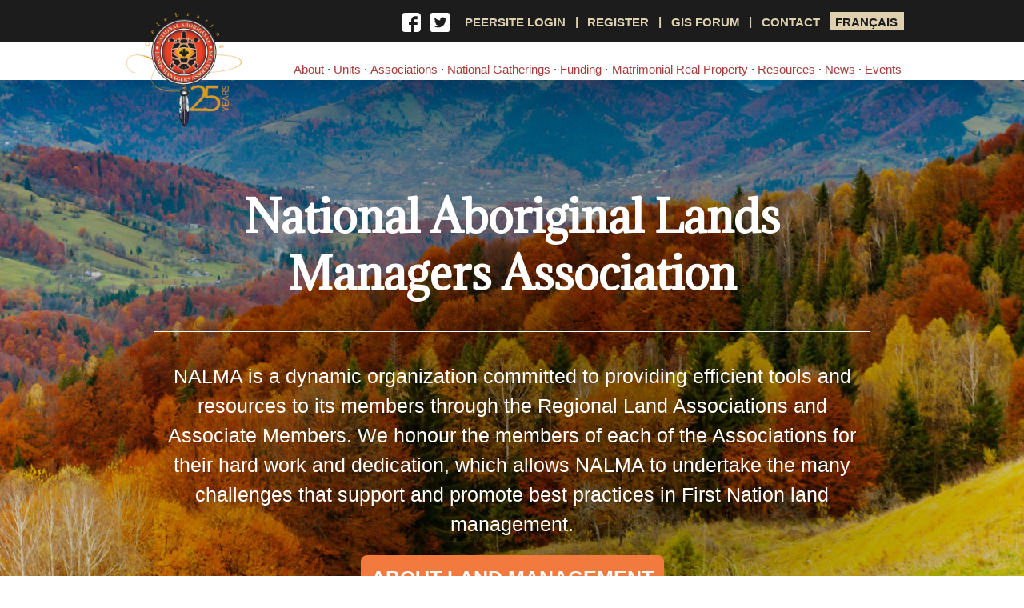

--- FILE ---
content_type: text/html; charset=UTF-8
request_url: https://nalma.ca/?eo_month=2023-10
body_size: 33015
content:
<!doctype html>

<!--[if lt IE 7]><html lang="en-US" class="no-js lt-ie9 lt-ie8 lt-ie7"><![endif]-->
<!--[if (IE 7)&!(IEMobile)]><html lang="en-US" class="no-js lt-ie9 lt-ie8"><![endif]-->
<!--[if (IE 8)&!(IEMobile)]><html lang="en-US" class="no-js lt-ie9"><![endif]-->
<!--[if gt IE 8]><!--> <html lang="en-US" class="no-js"><!--<![endif]-->

	<head>
		<meta charset="utf-8">

				<meta http-equiv="X-UA-Compatible" content="IE=edge">

		<title>NALMA</title>

				<meta name="HandheldFriendly" content="True">
		<meta name="MobileOptimized" content="320">
		<meta name="viewport" content="width=device-width, initial-scale=1"/>

				<link rel="apple-touch-icon" href="https://nalma.ca/wp-content/themes/nalma/library/images/apple-touch-icon.png">
		<link rel="icon" href="https://nalma.ca/wp-content/themes/nalma/favicon.png">
		<!--[if IE]>
			<link rel="shortcut icon" href="https://nalma.ca/wp-content/themes/nalma/favicon.ico">
		<![endif]-->
				<meta name="msapplication-TileColor" content="#f01d4f">
		<meta name="msapplication-TileImage" content="https://nalma.ca/wp-content/themes/nalma/library/images/win8-tile-icon.png">
            <meta name="theme-color" content="#121212">

		<link rel="pingback" href="https://nalma.ca/xmlrpc.php">

				<meta name='robots' content='max-image-preview:large' />
<link rel='dns-prefetch' href='//fonts.googleapis.com' />
<link rel='dns-prefetch' href='//s.w.org' />
<link rel='dns-prefetch' href='//www.googletagmanager.com' />
<link rel="alternate" type="application/rss+xml" title="NALMA &raquo; Feed" href="https://nalma.ca/feed/" />
<link rel="alternate" type="application/rss+xml" title="NALMA &raquo; Comments Feed" href="https://nalma.ca/comments/feed/" />
<script type="text/javascript">
window._wpemojiSettings = {"baseUrl":"https:\/\/s.w.org\/images\/core\/emoji\/13.1.0\/72x72\/","ext":".png","svgUrl":"https:\/\/s.w.org\/images\/core\/emoji\/13.1.0\/svg\/","svgExt":".svg","source":{"concatemoji":"https:\/\/nalma.ca\/wp-includes\/js\/wp-emoji-release.min.js"}};
/*! This file is auto-generated */
!function(e,a,t){var n,r,o,i=a.createElement("canvas"),p=i.getContext&&i.getContext("2d");function s(e,t){var a=String.fromCharCode;p.clearRect(0,0,i.width,i.height),p.fillText(a.apply(this,e),0,0);e=i.toDataURL();return p.clearRect(0,0,i.width,i.height),p.fillText(a.apply(this,t),0,0),e===i.toDataURL()}function c(e){var t=a.createElement("script");t.src=e,t.defer=t.type="text/javascript",a.getElementsByTagName("head")[0].appendChild(t)}for(o=Array("flag","emoji"),t.supports={everything:!0,everythingExceptFlag:!0},r=0;r<o.length;r++)t.supports[o[r]]=function(e){if(!p||!p.fillText)return!1;switch(p.textBaseline="top",p.font="600 32px Arial",e){case"flag":return s([127987,65039,8205,9895,65039],[127987,65039,8203,9895,65039])?!1:!s([55356,56826,55356,56819],[55356,56826,8203,55356,56819])&&!s([55356,57332,56128,56423,56128,56418,56128,56421,56128,56430,56128,56423,56128,56447],[55356,57332,8203,56128,56423,8203,56128,56418,8203,56128,56421,8203,56128,56430,8203,56128,56423,8203,56128,56447]);case"emoji":return!s([10084,65039,8205,55357,56613],[10084,65039,8203,55357,56613])}return!1}(o[r]),t.supports.everything=t.supports.everything&&t.supports[o[r]],"flag"!==o[r]&&(t.supports.everythingExceptFlag=t.supports.everythingExceptFlag&&t.supports[o[r]]);t.supports.everythingExceptFlag=t.supports.everythingExceptFlag&&!t.supports.flag,t.DOMReady=!1,t.readyCallback=function(){t.DOMReady=!0},t.supports.everything||(n=function(){t.readyCallback()},a.addEventListener?(a.addEventListener("DOMContentLoaded",n,!1),e.addEventListener("load",n,!1)):(e.attachEvent("onload",n),a.attachEvent("onreadystatechange",function(){"complete"===a.readyState&&t.readyCallback()})),(n=t.source||{}).concatemoji?c(n.concatemoji):n.wpemoji&&n.twemoji&&(c(n.twemoji),c(n.wpemoji)))}(window,document,window._wpemojiSettings);
</script>
<style type="text/css">
img.wp-smiley,
img.emoji {
	display: inline !important;
	border: none !important;
	box-shadow: none !important;
	height: 1em !important;
	width: 1em !important;
	margin: 0 0.07em !important;
	vertical-align: -0.1em !important;
	background: none !important;
	padding: 0 !important;
}
</style>
	<link rel='stylesheet' id='wp-block-library-css'  href='https://nalma.ca/wp-content/plugins/gutenberg/build/block-library/style.css' type='text/css' media='all' />
<style id='global-styles-inline-css' type='text/css'>
body{--wp--preset--color--black: #000000;--wp--preset--color--cyan-bluish-gray: #abb8c3;--wp--preset--color--white: #ffffff;--wp--preset--color--pale-pink: #f78da7;--wp--preset--color--vivid-red: #cf2e2e;--wp--preset--color--luminous-vivid-orange: #ff6900;--wp--preset--color--luminous-vivid-amber: #fcb900;--wp--preset--color--light-green-cyan: #7bdcb5;--wp--preset--color--vivid-green-cyan: #00d084;--wp--preset--color--pale-cyan-blue: #8ed1fc;--wp--preset--color--vivid-cyan-blue: #0693e3;--wp--preset--color--vivid-purple: #9b51e0;--wp--preset--gradient--vivid-cyan-blue-to-vivid-purple: linear-gradient(135deg,rgba(6,147,227,1) 0%,rgb(155,81,224) 100%);--wp--preset--gradient--light-green-cyan-to-vivid-green-cyan: linear-gradient(135deg,rgb(122,220,180) 0%,rgb(0,208,130) 100%);--wp--preset--gradient--luminous-vivid-amber-to-luminous-vivid-orange: linear-gradient(135deg,rgba(252,185,0,1) 0%,rgba(255,105,0,1) 100%);--wp--preset--gradient--luminous-vivid-orange-to-vivid-red: linear-gradient(135deg,rgba(255,105,0,1) 0%,rgb(207,46,46) 100%);--wp--preset--gradient--very-light-gray-to-cyan-bluish-gray: linear-gradient(135deg,rgb(238,238,238) 0%,rgb(169,184,195) 100%);--wp--preset--gradient--cool-to-warm-spectrum: linear-gradient(135deg,rgb(74,234,220) 0%,rgb(151,120,209) 20%,rgb(207,42,186) 40%,rgb(238,44,130) 60%,rgb(251,105,98) 80%,rgb(254,248,76) 100%);--wp--preset--gradient--blush-light-purple: linear-gradient(135deg,rgb(255,206,236) 0%,rgb(152,150,240) 100%);--wp--preset--gradient--blush-bordeaux: linear-gradient(135deg,rgb(254,205,165) 0%,rgb(254,45,45) 50%,rgb(107,0,62) 100%);--wp--preset--gradient--luminous-dusk: linear-gradient(135deg,rgb(255,203,112) 0%,rgb(199,81,192) 50%,rgb(65,88,208) 100%);--wp--preset--gradient--pale-ocean: linear-gradient(135deg,rgb(255,245,203) 0%,rgb(182,227,212) 50%,rgb(51,167,181) 100%);--wp--preset--gradient--electric-grass: linear-gradient(135deg,rgb(202,248,128) 0%,rgb(113,206,126) 100%);--wp--preset--gradient--midnight: linear-gradient(135deg,rgb(2,3,129) 0%,rgb(40,116,252) 100%);--wp--preset--duotone--dark-grayscale: url('#wp-duotone-dark-grayscale');--wp--preset--duotone--grayscale: url('#wp-duotone-grayscale');--wp--preset--duotone--purple-yellow: url('#wp-duotone-purple-yellow');--wp--preset--duotone--blue-red: url('#wp-duotone-blue-red');--wp--preset--duotone--midnight: url('#wp-duotone-midnight');--wp--preset--duotone--magenta-yellow: url('#wp-duotone-magenta-yellow');--wp--preset--duotone--purple-green: url('#wp-duotone-purple-green');--wp--preset--duotone--blue-orange: url('#wp-duotone-blue-orange');--wp--preset--font-size--small: 13px;--wp--preset--font-size--medium: 20px;--wp--preset--font-size--large: 36px;--wp--preset--font-size--x-large: 42px;}.has-black-color{color: var(--wp--preset--color--black) !important;}.has-cyan-bluish-gray-color{color: var(--wp--preset--color--cyan-bluish-gray) !important;}.has-white-color{color: var(--wp--preset--color--white) !important;}.has-pale-pink-color{color: var(--wp--preset--color--pale-pink) !important;}.has-vivid-red-color{color: var(--wp--preset--color--vivid-red) !important;}.has-luminous-vivid-orange-color{color: var(--wp--preset--color--luminous-vivid-orange) !important;}.has-luminous-vivid-amber-color{color: var(--wp--preset--color--luminous-vivid-amber) !important;}.has-light-green-cyan-color{color: var(--wp--preset--color--light-green-cyan) !important;}.has-vivid-green-cyan-color{color: var(--wp--preset--color--vivid-green-cyan) !important;}.has-pale-cyan-blue-color{color: var(--wp--preset--color--pale-cyan-blue) !important;}.has-vivid-cyan-blue-color{color: var(--wp--preset--color--vivid-cyan-blue) !important;}.has-vivid-purple-color{color: var(--wp--preset--color--vivid-purple) !important;}.has-black-background-color{background-color: var(--wp--preset--color--black) !important;}.has-cyan-bluish-gray-background-color{background-color: var(--wp--preset--color--cyan-bluish-gray) !important;}.has-white-background-color{background-color: var(--wp--preset--color--white) !important;}.has-pale-pink-background-color{background-color: var(--wp--preset--color--pale-pink) !important;}.has-vivid-red-background-color{background-color: var(--wp--preset--color--vivid-red) !important;}.has-luminous-vivid-orange-background-color{background-color: var(--wp--preset--color--luminous-vivid-orange) !important;}.has-luminous-vivid-amber-background-color{background-color: var(--wp--preset--color--luminous-vivid-amber) !important;}.has-light-green-cyan-background-color{background-color: var(--wp--preset--color--light-green-cyan) !important;}.has-vivid-green-cyan-background-color{background-color: var(--wp--preset--color--vivid-green-cyan) !important;}.has-pale-cyan-blue-background-color{background-color: var(--wp--preset--color--pale-cyan-blue) !important;}.has-vivid-cyan-blue-background-color{background-color: var(--wp--preset--color--vivid-cyan-blue) !important;}.has-vivid-purple-background-color{background-color: var(--wp--preset--color--vivid-purple) !important;}.has-black-border-color{border-color: var(--wp--preset--color--black) !important;}.has-cyan-bluish-gray-border-color{border-color: var(--wp--preset--color--cyan-bluish-gray) !important;}.has-white-border-color{border-color: var(--wp--preset--color--white) !important;}.has-pale-pink-border-color{border-color: var(--wp--preset--color--pale-pink) !important;}.has-vivid-red-border-color{border-color: var(--wp--preset--color--vivid-red) !important;}.has-luminous-vivid-orange-border-color{border-color: var(--wp--preset--color--luminous-vivid-orange) !important;}.has-luminous-vivid-amber-border-color{border-color: var(--wp--preset--color--luminous-vivid-amber) !important;}.has-light-green-cyan-border-color{border-color: var(--wp--preset--color--light-green-cyan) !important;}.has-vivid-green-cyan-border-color{border-color: var(--wp--preset--color--vivid-green-cyan) !important;}.has-pale-cyan-blue-border-color{border-color: var(--wp--preset--color--pale-cyan-blue) !important;}.has-vivid-cyan-blue-border-color{border-color: var(--wp--preset--color--vivid-cyan-blue) !important;}.has-vivid-purple-border-color{border-color: var(--wp--preset--color--vivid-purple) !important;}.has-vivid-cyan-blue-to-vivid-purple-gradient-background{background: var(--wp--preset--gradient--vivid-cyan-blue-to-vivid-purple) !important;}.has-light-green-cyan-to-vivid-green-cyan-gradient-background{background: var(--wp--preset--gradient--light-green-cyan-to-vivid-green-cyan) !important;}.has-luminous-vivid-amber-to-luminous-vivid-orange-gradient-background{background: var(--wp--preset--gradient--luminous-vivid-amber-to-luminous-vivid-orange) !important;}.has-luminous-vivid-orange-to-vivid-red-gradient-background{background: var(--wp--preset--gradient--luminous-vivid-orange-to-vivid-red) !important;}.has-very-light-gray-to-cyan-bluish-gray-gradient-background{background: var(--wp--preset--gradient--very-light-gray-to-cyan-bluish-gray) !important;}.has-cool-to-warm-spectrum-gradient-background{background: var(--wp--preset--gradient--cool-to-warm-spectrum) !important;}.has-blush-light-purple-gradient-background{background: var(--wp--preset--gradient--blush-light-purple) !important;}.has-blush-bordeaux-gradient-background{background: var(--wp--preset--gradient--blush-bordeaux) !important;}.has-luminous-dusk-gradient-background{background: var(--wp--preset--gradient--luminous-dusk) !important;}.has-pale-ocean-gradient-background{background: var(--wp--preset--gradient--pale-ocean) !important;}.has-electric-grass-gradient-background{background: var(--wp--preset--gradient--electric-grass) !important;}.has-midnight-gradient-background{background: var(--wp--preset--gradient--midnight) !important;}.has-small-font-size{font-size: var(--wp--preset--font-size--small) !important;}.has-medium-font-size{font-size: var(--wp--preset--font-size--medium) !important;}.has-large-font-size{font-size: var(--wp--preset--font-size--large) !important;}.has-x-large-font-size{font-size: var(--wp--preset--font-size--x-large) !important;}
</style>
<link rel='stylesheet' id='dashicons-css'  href='https://nalma.ca/wp-includes/css/dashicons.min.css' type='text/css' media='all' />
<link rel='stylesheet' id='rmp-menu-styles-css'  href='https://nalma.ca/wp-content/uploads/rmp-menu/css/rmp-menu.css' type='text/css' media='all' />
<link rel='stylesheet' id='googleFonts-css'  href='https://fonts.googleapis.com/css?family=Adamina' type='text/css' media='all' />
<link rel='stylesheet' id='wpforo-widgets-css'  href='https://nalma.ca/wp-content/plugins/wpforo/themes/2022/widgets.css' type='text/css' media='all' />
<link rel='stylesheet' id='wpforo-dynamic-style-css'  href='https://nalma.ca/wp-content/uploads/wpforo/assets/colors.css' type='text/css' media='all' />
<link rel='stylesheet' id='bones-stylesheet-css'  href='https://nalma.ca/wp-content/themes/nalma/library/css/style.css' type='text/css' media='all' />
<!--[if lt IE 9]>
<link rel='stylesheet' id='bones-ie-only-css'  href='https://nalma.ca/wp-content/themes/nalma/library/css/ie.css' type='text/css' media='all' />
<![endif]-->
<script type='text/javascript' src='https://nalma.ca/wp-includes/js/jquery/jquery.min.js' id='jquery-core-js'></script>
<script type='text/javascript' src='https://nalma.ca/wp-includes/js/jquery/jquery-migrate.min.js' id='jquery-migrate-js'></script>
<script type='text/javascript' src='https://nalma.ca/wp-content/themes/nalma/library/js/libs/modernizr.custom.min.js' id='bones-modernizr-js'></script>
<link rel="https://api.w.org/" href="https://nalma.ca/wp-json/" /><meta name="generator" content="Site Kit by Google 1.127.0" />		
		 <script> 
		(function(i,s,o,g,r,a,m){i['GoogleAnalyticsObject']=r;i[r]=i[r]||function(){ 
		(i[r].q=i[r].q||[]).push(arguments)},i[r].l=1*new Date();a=s.createElement(o), 
		m=s.getElementsByTagName(o)[0];a.async=1;a.src=g;m.parentNode.insertBefore(a,m) 
		})(window,document,'script','//www.google-analytics.com/analytics.js','ga'); 

		ga('create', 'UA-74155205-3', 'auto'); 
		ga('send', 'pageview'); 

		</script> 


	</head>

	<body class="home blog wpf-default wpft- wpf-guest wpfu-group-4 wpf-theme-2022 wpf-is_standalone-0 wpf-boardid-0 is_wpforo_page-0 is_wpforo_url-0 is_wpforo_shortcode_page-0 elementor-default elementor-kit-2325" itemscope itemtype="http://schema.org/WebPage">

		<div id="container">

			<header class="header" role="banner" itemscope itemtype="http://schema.org/WPHeader">
				<div class="utility">
					<span>NALMA</span>
					<div class="wrap cf">
						<ul>
							<li><a href="https://www.facebook.com/nalma.ca/"><img src="https://nalma.ca/wp-content/themes/nalma/library/images/facebook-icon.png"></a></li>
							<li><a href="https://twitter.com/nalmaca"><img src="https://nalma.ca/wp-content/themes/nalma/library/images/twitter-icon.png"></a></li>
							<li><a href="http://peersite.nalma.ca">Peersite Login</a> | </li>
							<li><a href="https://nalma.ca/register">Register</a> | </li>
                          	<li><a href="https://nalma.ca/community/">GIS Forum</a> | </li>
							<li><a href="https://nalma.ca/contact">Contact</a></li>
							<li><a href="https://www.angta.ca">Fran&ccedil;ais</a></li>
						</ul>
					</div>
				</div>

				<div id="sub-head">
					<div class="wrap cf">					
						<div class="logo">	
							
                           <a href="https://nalma.ca" rel="nofollow"><img src="https://nalma.ca/wp-content/uploads/2025/logo-25.png" class="logo-25"></a>
                          
                         <!-- <a href="https://nalma.ca" rel="nofollow"><img src="https://nalma.ca/wp-content/themes/nalma/library/images/logo.png"></a>-->
                          
                          
                          
						</div>
						<div id="sub-nav" class="last-col">
							<nav role="navigation" class="top-nav" itemscope itemtype="http://schema.org/SiteNavigationElement">					
							<ul id="menu-top-nav" class="nav"><li id="menu-item-22" class="menu-item menu-item-type-post_type menu-item-object-page menu-item-22"><a href="https://nalma.ca/about/">About</a></li>
<li id="menu-item-1568" class="menu-item menu-item-type-post_type menu-item-object-page menu-item-1568"><a href="https://nalma.ca/units/">Units</a></li>
<li id="menu-item-24" class="menu-item menu-item-type-post_type menu-item-object-page menu-item-24"><a href="https://nalma.ca/associations/">Associations</a></li>
<li id="menu-item-4009" class="menu-item menu-item-type-post_type menu-item-object-page menu-item-4009"><a href="https://nalma.ca/national-gatherings/">National Gatherings</a></li>
<li id="menu-item-1782" class="menu-item menu-item-type-post_type menu-item-object-page menu-item-1782"><a href="https://nalma.ca/funding/">Funding</a></li>
<li id="menu-item-1769" class="menu-item menu-item-type-post_type menu-item-object-page menu-item-1769"><a href="https://nalma.ca/matrimonial-real-property/">Matrimonial Real Property</a></li>
<li id="menu-item-2783" class="menu-item menu-item-type-post_type menu-item-object-page menu-item-2783"><a href="https://nalma.ca/public-resources-library/">Resources</a></li>
<li id="menu-item-26" class="menu-item menu-item-type-post_type menu-item-object-page menu-item-26"><a href="https://nalma.ca/news/">News</a></li>
<li id="menu-item-27" class="menu-item menu-item-type-post_type menu-item-object-page menu-item-27"><a href="https://nalma.ca/events/">Events</a></li>
</ul>						</nav>
						</div>
					</div>
				</div>

				</div>

			</header>
			<div id="hero">
					<div id="hero-content">
					<h1>National Aboriginal Lands<br/> Managers Association</h1>
					<span>NALMA is a dynamic organization committed to providing efficient tools and resources to its 
members through the Regional Land Associations and Associate Members.  We honour the members of each of the Associations for their hard work and dedication, which allows NALMA to undertake the many challenges that support and promote best practices in First Nation land management.</span>
					</div>
			<div id="button" class="m-all t-all d-all">
				<a href="about-land-management" class="button">About Land Management</a>
			</div>					
			</div>
			<div id="action">
				<div class="wrap cf">
					<div class="box">
						<a href="how-to-become-a-member">
						<h1>Membership</h1>
						<p>First Nations belonging to their respective Regional Lands Associations are automatically members of NALMA. We believe our members are our most valuable assets, and are the key to providing the very best networking, training, and technical expertise services across the Nation.</p></a>
					</div>
					<div class="box">
						<a href="news">
						<h1>NALMA News</h1>
						<p>Stay up to date on land management news, and read about the latest updates within the National Aboriginal Lands Managers Association including employment opportunities. NALMA strives to promote and recognize First Nation Lands Managers for their successful work.</p></a>
					</div>
					<div class="box">
						<div class="widget_calendar eo-calendar eo-calendar-shortcode eo_widget_calendar" id="eo_shortcode_calendar_0"><div id="eo_shortcode_calendar_0_content" class="eo-widget-cal-wrap" data-eo-widget-cal-id="eo_shortcode_calendar_0"><table id='wp-calendar'><caption> October 2023 </caption><thead><tr><th title='Sunday' scope='col'>S</th><th title='Monday' scope='col'>M</th><th title='Tuesday' scope='col'>T</th><th title='Wednesday' scope='col'>W</th><th title='Thursday' scope='col'>T</th><th title='Friday' scope='col'>F</th><th title='Saturday' scope='col'>S</th></tr></thead><tbody><tr><td data-eo-wc-date='2023-10-01' class='eo-past-date'> 1 </td><td data-eo-wc-date='2023-10-02' class='eo-past-date'> 2 </td><td data-eo-wc-date='2023-10-03' class='eo-past-date'> 3 </td><td data-eo-wc-date='2023-10-04' class='eo-past-date'> 4 </td><td data-eo-wc-date='2023-10-05' class='eo-past-date'> 5 </td><td data-eo-wc-date='2023-10-06' class='eo-past-date'> 6 </td><td data-eo-wc-date='2023-10-07' class='eo-past-date'> 7 </td></tr><tr><td data-eo-wc-date='2023-10-08' class='eo-past-date'> 8 </td><td data-eo-wc-date='2023-10-09' class='eo-past-date'> 9 </td><td data-eo-wc-date='2023-10-10' class='eo-past-date'> 10 </td><td data-eo-wc-date='2023-10-11' class='eo-past-date'> 11 </td><td data-eo-wc-date='2023-10-12' class='eo-past-date'> 12 </td><td data-eo-wc-date='2023-10-13' class='eo-past-date'> 13 </td><td data-eo-wc-date='2023-10-14' class='eo-past-date'> 14 </td></tr><tr><td data-eo-wc-date='2023-10-15' class='eo-past-date'> 15 </td><td data-eo-wc-date='2023-10-16' class='eo-past-date'> 16 </td><td data-eo-wc-date='2023-10-17' class='eo-past-date'> 17 </td><td data-eo-wc-date='2023-10-18' class='eo-past-date'> 18 </td><td data-eo-wc-date='2023-10-19' class='eo-past-date'> 19 </td><td data-eo-wc-date='2023-10-20' class='eo-past-date'> 20 </td><td data-eo-wc-date='2023-10-21' class='eo-past-date'> 21 </td></tr><tr><td data-eo-wc-date='2023-10-22' class='eo-past-date'> 22 </td><td data-eo-wc-date='2023-10-23' class='eo-past-date'> 23 </td><td data-eo-wc-date='2023-10-24' class='eo-past-date'> 24 </td><td data-eo-wc-date='2023-10-25' class='eo-past-date'> 25 </td><td data-eo-wc-date='2023-10-26' class='eo-past-date'> 26 </td><td data-eo-wc-date='2023-10-27' class='eo-past-date'> 27 </td><td data-eo-wc-date='2023-10-28' class='eo-past-date'> 28 </td></tr><tr><td data-eo-wc-date='2023-10-29' class='eo-past-date'> 29 </td><td data-eo-wc-date='2023-10-30' class='eo-past-date'> 30 </td><td data-eo-wc-date='2023-10-31' class='eo-past-date'> 31 </td><td class="pad eo-after-month" colspan="1">&nbsp;</td><td class="pad eo-after-month" colspan="1">&nbsp;</td><td class="pad eo-after-month" colspan="1">&nbsp;</td><td class="pad eo-after-month" colspan="1">&nbsp;</td></tr></tbody><tfoot><tr>
				<td id='eo-widget-prev-month' colspan='3'><a title='Previous month' href='https://nalma.ca?eo_month=2023-09'>&laquo; Sep</a></td>
				<td class='pad'>&nbsp;</td>
				<td id='eo-widget-next-month' colspan='3'><a title='Next month' href='https://nalma.ca?eo_month=2023-11'> Nov &raquo; </a></td>
			</tr></tfoot></table></div></div>					</div>										
				</div>
</div>
              

		<div class="plmcp-banner">
         
         <a href="https://nalma.ca/events/">
		<img src="https://nalma.ca/wp-content/uploads/2025/nalma-training-banner.jpg" alt="Training Events" style="width: 100%;outline:0;border: 0;"></a>
        </div>      
           
              
            <!--
			<div class="twitter">
				<div class="wrap">
				
<h3>Children are the most precious thing on this earth and every child matters. May the spirit of our lost children never be forgotten.</h3>
<h3>Our thoughts and prayers are with the residential school survivors, their families and communities.</h3>
				</div>
			</div>
              -->


			<div id="links">
				<div class="wrap cf">
					<div id="link-wrapper">
                      
                      <div>
							<img src="http://nalma.ca/wp-content/uploads/2025/nalma-13th.png" alt="Nalma">
							<h1>NALMA's 13th National Gathering</h1>
                        <p>The National Aboriginal Lands Managers Association (NALMA), is pleased to extend a warm invitation to attend NALMA’s 13th National Lands Managers Gathering, taking place from October 21 to 23, 2025, at the Halifax Convention Centre in Halifax, Nova Scotia. <a href=" https://nalma.ca/national-gatherings/13th-national-gathering/">Learn More ></a></p>
   
						</div>
                      
                                               <div>
							<img src="http://nalma.ca/wp-content/uploads/nalam-plcmp-level-2.png">
							<h1>PLMCP Level II Technical Training</h1>
                           <p><strong>2026-2027 Application for Admission</strong><br />The intake for the 2026–2027 PLMCP Level II Technical Training is now open! Eligible applicants are invited to apply for this next level of professional development, designed to strengthen technical skills and build capacity in land management. Don’t miss this opportunity to advance your knowledge and expertise. 
							<a href="https://nalma.ca/wp-content/uploads/2025/09/Application-for-Admission-2026_2027.pdf" target="_blank">Apply Today ></a></p>
						</div>
				
                      
						<div>
							<img src="https://nalma.ca/wp-content/themes/nalma/library/images/professional-development.jpg">
							<h1>Professional Lands Management Certification</h1>
							<p>NALMA’s Professional Lands Management Certification Program (PLMCP) establishes professional credibility at a national level, formally recognizing skills and knowledge that enhances marketability for a First Nation.
							<a href="/units/professional-development-unit">Learn More ></a></p>
						</div>
                      
						<div>
							<img src="https://nalma.ca/wp-content/themes/nalma/library/images/survey.jpg">
							<h1>Units</h1>
							<p>NALMA strives to take the leading role on First Nation land and environment management by providing training, networking opportunities, and technical support. Click here to learn more about NALMA’s Units.	
							<a href="/units">Learn More ></a></p>
						</div>
  
					</div>
					<div id="events-wrapper">
						<h1 style="width: 100% !important;">Upcoming Events</h1>
						

	<ul  class="eo-events eo-events-shortcode" > 

		
			
			<li class="eo-event-future eo-multi-day eo-all-day" >
				<a href="https://nalma.ca/events/event/additions-to-reserves-reserve-creation-ottawa-on/" title="Additions to Reserves/Reserve Creation " >Additions to Reserves/Reserve Creation </a>  November 4, 2025			</li>

		
			
			<li class="eo-event-future eo-multi-day eo-all-day" >
				<a href="https://nalma.ca/events/event/estates-management-saskatoon-sk/" title="Estates Management" >Estates Management</a>  November 4, 2025			</li>

		
			
			<li class="eo-event-future" >
				<a href="https://nalma.ca/events/event/incorporating-gis-into-lands-management-virtual/" title="Incorporating GIS into Lands Management (Virtual)" >Incorporating GIS into Lands Management (Virtual)</a>  November 13, 2025 1:00 pm			</li>

		
	</ul>


 						
					</div>										
				</div>

			</div>


			<footer class="footer" role="contentinfo" itemscope itemtype="http://schema.org/WPFooter">

				<div id="inner-footer" class="wrap cf">
					<a href="https://www.facebook.com/nalma.ca/"><img src="https://nalma.ca/wp-content/themes/nalma/library/images/facebook-icon.png"></a>
					 <a href="https://twitter.com/nalmaca"><img src="https://nalma.ca/wp-content/themes/nalma/library/images/twitter-icon.png"></a>

					<address>
						NALMA Head Office, 1024 Mississauga Street, Curve Lake, ON, K0L 1R0 Canada<br/>
						Toll-Free: 1-877-234-9813 Phone: 705-657-7660 Fax: 705-657-7177 Email: <a href='ma&#105;lto&#58;&#37;6&#57;nfo%4&#48;%6E&#37;61lma&#46;&#37;63a'>i&#110;fo&#64;nalma&#46;ca</a>
					</address>

					 <nav role="navigation">
						<div class="footer-links cf"><ul id="menu-footer-nav" class="nav footer-nav cf"><li id="menu-item-30" class="menu-item menu-item-type-post_type menu-item-object-page menu-item-30"><a href="https://nalma.ca/about/">About</a></li>
<li id="menu-item-1618" class="menu-item menu-item-type-post_type menu-item-object-page menu-item-1618"><a href="https://nalma.ca/units/">Units</a></li>
<li id="menu-item-32" class="menu-item menu-item-type-post_type menu-item-object-page menu-item-32"><a href="https://nalma.ca/associations/">Associations</a></li>
<li id="menu-item-4305" class="menu-item menu-item-type-post_type menu-item-object-page menu-item-4305"><a href="https://nalma.ca/national-gatherings/">National Gatherings</a></li>
<li id="menu-item-4306" class="menu-item menu-item-type-post_type menu-item-object-page menu-item-4306"><a href="https://nalma.ca/funding/">Funding</a></li>
<li id="menu-item-3776" class="menu-item menu-item-type-post_type menu-item-object-page menu-item-3776"><a href="https://nalma.ca/matrimonial-real-property/">Matrimonial Real Property</a></li>
<li id="menu-item-34" class="menu-item menu-item-type-post_type menu-item-object-page menu-item-34"><a href="https://nalma.ca/news/">News</a></li>
<li id="menu-item-35" class="menu-item menu-item-type-post_type menu-item-object-page menu-item-35"><a href="https://nalma.ca/events/">Events</a></li>
<li id="menu-item-2784" class="menu-item menu-item-type-post_type menu-item-object-page menu-item-2784"><a href="https://nalma.ca/public-resources-library/">Resources</a></li>
</ul></div>					</nav>

					<a href="https://nalma.ca/website-privacy-policy">Website Privacy Policy</a> | <a href="https://nalma.ca/terms-conditions-of-use">Terms and Conditions of Use</a> | &copy; 2025 NALMA <br/>

					 		Mobile-friendly Website design and development by <a href="http://www.whatevermedia.ca/">Whatever Media</a><br/>
			 	
				</div>

			</footer>

		</div>

				<link rel='stylesheet' id='eo_front-css'  href='https://nalma.ca/wp-content/plugins/event-organiser/css/eventorganiser-front-end.min.css' type='text/css' media='all' />
<link rel='stylesheet' id='eo_calendar-style-css'  href='https://nalma.ca/wp-content/plugins/event-organiser/css/fullcalendar.min.css' type='text/css' media='all' />
<script type='text/javascript' id='rmp_menu_scripts-js-extra'>
/* <![CDATA[ */
var rmp_menu = {"ajaxURL":"https:\/\/nalma.ca\/wp-admin\/admin-ajax.php","wp_nonce":"8003f3a194","menu":[]};
/* ]]> */
</script>
<script type='text/javascript' src='https://nalma.ca/wp-content/plugins/responsive-menu/v4.0.0/assets/js/rmp-menu.js' id='rmp_menu_scripts-js'></script>
<script type='text/javascript' src='https://nalma.ca/wp-content/themes/nalma/library/js/scripts.js' id='bones-js-js'></script>
<script type='text/javascript' src='https://nalma.ca/wp-content/plugins/event-organiser/js/qtip2.js' id='eo_qtip2-js'></script>
<script type='text/javascript' src='https://nalma.ca/wp-includes/js/jquery/ui/core.min.js' id='jquery-ui-core-js'></script>
<script type='text/javascript' src='https://nalma.ca/wp-includes/js/jquery/ui/controlgroup.min.js' id='jquery-ui-controlgroup-js'></script>
<script type='text/javascript' src='https://nalma.ca/wp-includes/js/jquery/ui/checkboxradio.min.js' id='jquery-ui-checkboxradio-js'></script>
<script type='text/javascript' src='https://nalma.ca/wp-includes/js/jquery/ui/button.min.js' id='jquery-ui-button-js'></script>
<script type='text/javascript' src='https://nalma.ca/wp-includes/js/jquery/ui/datepicker.min.js' id='jquery-ui-datepicker-js'></script>
<script type='text/javascript' src='https://nalma.ca/wp-content/plugins/event-organiser/js/moment.min.js' id='eo_momentjs-js'></script>
<script type='text/javascript' src='https://nalma.ca/wp-content/plugins/event-organiser/js/fullcalendar.min.js' id='eo_fullcalendar-js'></script>
<script type='text/javascript' src='https://nalma.ca/wp-content/plugins/event-organiser/js/event-manager.min.js' id='eo-wp-js-hooks-js'></script>
<script type='text/javascript' src='https://maps.googleapis.com/maps/api/js?key=AIzaSyBi01ccc4l3UkdASf7_-cRHbgnCNL_Ja-g&#038;language=en' id='eo_GoogleMap-js'></script>
<script type='text/javascript' src='https://nalma.ca/wp-content/plugins/event-organiser/js/maps/googlemaps-adapter.js' id='eo-googlemaps-adapter-js'></script>
<script type='text/javascript' id='eo_front-js-extra'>
/* <![CDATA[ */
var EOAjaxFront = {"adminajax":"https:\/\/nalma.ca\/wp-admin\/admin-ajax.php","locale":{"locale":"en","isrtl":false,"monthNames":["January","February","March","April","May","June","July","August","September","October","November","December"],"monthAbbrev":["Jan","Feb","Mar","Apr","May","Jun","Jul","Aug","Sep","Oct","Nov","Dec"],"dayNames":["Sunday","Monday","Tuesday","Wednesday","Thursday","Friday","Saturday"],"dayAbbrev":["Sun","Mon","Tue","Wed","Thu","Fri","Sat"],"dayInitial":["S","M","T","W","T","F","S"],"ShowMore":"Show More","ShowLess":"Show Less","today":"today","day":"day","week":"week","month":"month","gotodate":"go to date","cat":"View all categories","venue":"View all venues","tag":"View all tags","view_all_organisers":"View all organisers","nextText":">","prevText":"<"}};
var eventorganiser = {"ajaxurl":"https:\/\/nalma.ca\/wp-admin\/admin-ajax.php","calendars":[],"widget_calendars":{"eo_shortcode_calendar_0":{"showpastevents":1,"show-long":0,"link-to-single":0,"0":""}},"fullcal":[],"map":[]};
/* ]]> */
</script>
<script type='text/javascript' src='https://nalma.ca/wp-content/plugins/event-organiser/js/frontend.min.js' id='eo_front-js'></script>

	</body>

</html> <!-- end of site. what a ride! -->


--- FILE ---
content_type: text/css
request_url: https://nalma.ca/wp-content/themes/nalma/library/css/style.css
body_size: 84096
content:
/*! Made with Bones: http://themble.com/bones :) */
/******************************************************************
Site Name:
Author:

Stylesheet: Main Stylesheet

Here's where the magic happens. Here, you'll see we are calling in
the separate media queries. The base mobile goes outside any query
and is called at the beginning, after that we call the rest
of the styles inside media queries.

Helpful articles on Sass file organization:
http://thesassway.com/advanced/modular-css-naming-conventions

******************************************************************/
/*********************
IMPORTING PARTIALS
These files are needed at the beginning so that we establish all
our mixins, functions, and variables that we'll be using across
the whole project.
*********************/
/* normalize.css 2012-07-07T09:50 UTC - http://github.com/necolas/normalize.css */
/* ==========================================================================
   HTML5 display definitions
   ========================================================================== */
/**
 * Correct `block` display not defined in IE 8/9.
 */
/* line 12, ../scss/partials/_normalize.scss */
article,
aside,
details,
figcaption,
figure,
footer,
header,
hgroup,
main,
nav,
section,
summary {
  display: block;
}

/**
 * Correct `inline-block` display not defined in IE 8/9.
 */
/* line 31, ../scss/partials/_normalize.scss */
audio,
canvas,
video {
  display: inline-block;
}

/**
 * Prevent modern browsers from displaying `audio` without controls.
 * Remove excess height in iOS 5 devices.
 */
/* line 42, ../scss/partials/_normalize.scss */
audio:not([controls]) {
  display: none;
  height: 0;
}

/**
 * Address `[hidden]` styling not present in IE 8/9.
 * Hide the `template` element in IE, Safari, and Firefox < 22.
 */
/* line 52, ../scss/partials/_normalize.scss */
[hidden],
template {
  display: none;
}

/* ==========================================================================
   Base
   ========================================================================== */
/**
 * 1. Set default font family to sans-serif.
 * 2. Prevent iOS text size adjust after orientation change, without disabling
 *    user zoom.
 */
/* line 67, ../scss/partials/_normalize.scss */
html {
  font-family: sans-serif;
  /* 1 */
  -ms-text-size-adjust: 100%;
  /* 2 */
  -webkit-text-size-adjust: 100%;
  /* 2 */
}

/**
 * Remove default margin.
 */
/* line 77, ../scss/partials/_normalize.scss */
body {
  margin: 0;
}

/* ==========================================================================
   Links
   ========================================================================== */
/**
 * Remove the gray background color from active links in IE 10.
 */
/* line 89, ../scss/partials/_normalize.scss */
a {
  background: transparent;
}

/**
 * Address `outline` inconsistency between Chrome and other browsers.
 */
/* line 97, ../scss/partials/_normalize.scss */
a:focus {
  outline: thin dotted;
}

/**
 * Improve readability when focused and also mouse hovered in all browsers.
 */
/* line 105, ../scss/partials/_normalize.scss */
a:active,
a:hover {
  outline: 0;
}

/* ==========================================================================
   Typography
   ========================================================================== */
/**
 * Address variable `h1` font-size and margin within `section` and `article`
 * contexts in Firefox 4+, Safari 5, and Chrome.
 */
/* line 119, ../scss/partials/_normalize.scss */
h1 {
  font-size: 2em;
  margin: 0.67em 0;
}

/**
 * Address styling not present in IE 8/9, Safari 5, and Chrome.
 */
/* line 128, ../scss/partials/_normalize.scss */
abbr[title] {
  border-bottom: 1px dotted;
}

/**
 * Address style set to `bolder` in Firefox 4+, Safari 5, and Chrome.
 */
/* line 136, ../scss/partials/_normalize.scss */
b,
strong,
.strong {
  font-weight: bold;
}

/**
 * Address styling not present in Safari 5 and Chrome.
 */
/* line 146, ../scss/partials/_normalize.scss */
dfn,
em,
.em {
  font-style: italic;
}

/**
 * Address differences between Firefox and other browsers.
 */
/* line 156, ../scss/partials/_normalize.scss */
hr {
  -moz-box-sizing: content-box;
  box-sizing: content-box;
  height: 0;
}

/*
 * proper formatting (http://blog.fontdeck.com/post/9037028497/hyphens)
*/
/* line 166, ../scss/partials/_normalize.scss */
p {
  -webkit-hyphens: auto;
  -epub-hyphens: auto;
  -moz-hyphens: auto;
  hyphens: auto;
}

/*
 * Addresses margins set differently in IE6/7.
 */
/* line 177, ../scss/partials/_normalize.scss */
pre {
  margin: 0;
}

/**
 * Correct font family set oddly in Safari 5 and Chrome.
 */
/* line 185, ../scss/partials/_normalize.scss */
code,
kbd,
pre,
samp {
  font-family: monospace, serif;
  font-size: 1em;
}

/**
 * Improve readability of pre-formatted text in all browsers.
 */
/* line 197, ../scss/partials/_normalize.scss */
pre {
  white-space: pre-wrap;
}

/**
 * Set consistent quote types.
 */
/* line 205, ../scss/partials/_normalize.scss */
q {
  quotes: "\201C" "\201D" "\2018" "\2019";
}

/**
 * Address inconsistent and variable font size in all browsers.
 */
/* line 212, ../scss/partials/_normalize.scss */
q:before,
q:after {
  content: '';
  content: none;
}

/* line 218, ../scss/partials/_normalize.scss */
small, .small {
  font-size: 75%;
}

/**
 * Prevent `sub` and `sup` affecting `line-height` in all browsers.
 */
/* line 226, ../scss/partials/_normalize.scss */
sub,
sup {
  font-size: 75%;
  line-height: 0;
  position: relative;
  vertical-align: baseline;
}

/* line 234, ../scss/partials/_normalize.scss */
sup {
  top: -0.5em;
}

/* line 238, ../scss/partials/_normalize.scss */
sub {
  bottom: -0.25em;
}

/* ==========================================================================
  Lists
========================================================================== */
/*
 * Addresses margins set differently in IE6/7.
 */
/* line 250, ../scss/partials/_normalize.scss */
dl,
menu,
ol,
ul {
  margin: 1em 0;
}

/* line 257, ../scss/partials/_normalize.scss */
dd {
  margin: 0;
}

/*
 * Addresses paddings set differently in IE6/7.
 */
/* line 265, ../scss/partials/_normalize.scss */
menu {
  padding: 0 0 0 40px;
}

/* line 269, ../scss/partials/_normalize.scss */
ol,
ul {
  padding: 0;
  list-style-type: none;
}

/*
 * Corrects list images handled incorrectly in IE7.
 */
/* line 279, ../scss/partials/_normalize.scss */
nav ul,
nav ol {
  list-style: none;
  list-style-image: none;
}

/* ==========================================================================
  Embedded content
========================================================================== */
/**
 * Remove border when inside `a` element in IE 8/9.
 */
/* line 293, ../scss/partials/_normalize.scss */
img {
  border: 0;
}

/**
 * Correct overflow displayed oddly in IE 9.
 */
/* line 301, ../scss/partials/_normalize.scss */
svg:not(:root) {
  overflow: hidden;
}

/* ==========================================================================
   Figures
   ========================================================================== */
/**
 * Address margin not present in IE 8/9 and Safari 5.
 */
/* line 313, ../scss/partials/_normalize.scss */
figure {
  margin: 0;
}

/* ==========================================================================
   Forms
   ========================================================================== */
/**
 * Define consistent border, margin, and padding.
 */
/* line 325, ../scss/partials/_normalize.scss */
fieldset {
  border: 1px solid #c0c0c0;
  margin: 0 2px;
  padding: 0.35em 0.625em 0.75em;
}

/**
 * 1. Correct `color` not being inherited in IE 8/9.
 * 2. Remove padding so people aren't caught out if they zero out fieldsets.
 */
/* line 336, ../scss/partials/_normalize.scss */
legend {
  border: 0;
  /* 1 */
  padding: 0;
  /* 2 */
}

/**
 * 1. Correct font family not being inherited in all browsers.
 * 2. Correct font size not being inherited in all browsers.
 * 3. Address margins set differently in Firefox 4+, Safari 5, and Chrome.
 */
/* line 347, ../scss/partials/_normalize.scss */
button,
input,
select,
textarea {
  font-family: inherit;
  /* 1 */
  font-size: 100%;
  /* 2 */
  margin: 0;
  /* 3 */
}

/**
 * Address Firefox 4+ setting `line-height` on `input` using `!important` in
 * the UA stylesheet.
 */
/* line 361, ../scss/partials/_normalize.scss */
button,
input {
  line-height: normal;
}

/**
 * Address inconsistent `text-transform` inheritance for `button` and `select`.
 * All other form control elements do not inherit `text-transform` values.
 * Correct `button` style inheritance in Chrome, Safari 5+, and IE 8+.
 * Correct `select` style inheritance in Firefox 4+ and Opera.
 */
/* line 373, ../scss/partials/_normalize.scss */
button,
select {
  text-transform: none;
}

/**
 * 1. Avoid the WebKit bug in Android 4.0.* where (2) destroys native `audio`
 *    and `video` controls.
 * 2. Correct inability to style clickable `input` types in iOS.
 * 3. Improve usability and consistency of cursor style between image-type
 *    `input` and others.
 */
/* line 386, ../scss/partials/_normalize.scss */
button,
html input[type="button"],
input[type="reset"],
input[type="submit"] {
  -webkit-appearance: button;
  /* 2 */
  cursor: pointer;
  /* 3 */
}

/**
 * Re-set default cursor for disabled elements.
 */
/* line 398, ../scss/partials/_normalize.scss */
button[disabled],
html input[disabled] {
  cursor: default;
}

/**
 * 1. Address box sizing set to `content-box` in IE 8/9/10.
 * 2. Remove excess padding in IE 8/9/10.
 */
/* line 408, ../scss/partials/_normalize.scss */
input[type="checkbox"],
input[type="radio"] {
  box-sizing: border-box;
  /* 1 */
  padding: 0;
  /* 2 */
}

/**
 * 1. Address `appearance` set to `searchfield` in Safari 5 and Chrome.
 * 2. Address `box-sizing` set to `border-box` in Safari 5 and Chrome
 *    (include `-moz` to future-proof).
 */
/* line 420, ../scss/partials/_normalize.scss */
input[type="search"] {
  -webkit-appearance: textfield;
  /* 1 */
  -moz-box-sizing: content-box;
  -webkit-box-sizing: content-box;
  /* 2 */
  box-sizing: content-box;
}

/**
 * Remove inner padding and search cancel button in Safari 5 and Chrome
 * on OS X.
 */
/* line 432, ../scss/partials/_normalize.scss */
input[type="search"]::-webkit-search-cancel-button,
input[type="search"]::-webkit-search-decoration {
  -webkit-appearance: none;
}

/**
 * Remove inner padding and border in Firefox 4+.
 */
/* line 441, ../scss/partials/_normalize.scss */
button::-moz-focus-inner,
input::-moz-focus-inner {
  border: 0;
  padding: 0;
}

/**
 * 1. Remove default vertical scrollbar in IE 8/9.
 * 2. Improve readability and alignment in all browsers.
 */
/* line 452, ../scss/partials/_normalize.scss */
textarea {
  overflow: auto;
  /* 1 */
  vertical-align: top;
  /* 2 */
}

/* ==========================================================================
   Tables
   ========================================================================== */
/**
 * Remove most spacing between table cells.
 */
/* line 465, ../scss/partials/_normalize.scss */
table {
  border-collapse: collapse;
  border-spacing: 0;
}

/* line 472, ../scss/partials/_normalize.scss */
* {
  -webkit-box-sizing: border-box;
  -moz-box-sizing: border-box;
  box-sizing: border-box;
}

/* line 479, ../scss/partials/_normalize.scss */
.image-replacement,
.ir {
  text-indent: 100%;
  white-space: nowrap;
  overflow: hidden;
}

/* line 487, ../scss/partials/_normalize.scss */
.clearfix, .cf, .comment-respond {
  zoom: 1;
}
/* line 489, ../scss/partials/_normalize.scss */
.clearfix:before, .clearfix:after, .cf:before, .comment-respond:before, .cf:after, .comment-respond:after {
  content: "";
  display: table;
}
/* line 490, ../scss/partials/_normalize.scss */
.clearfix:after, .cf:after, .comment-respond:after {
  clear: both;
}

/*
use the best ampersand
http://simplebits.com/notebook/2008/08/14/ampersands-2/
*/
/* line 497, ../scss/partials/_normalize.scss */
span.amp {
  font-family: Baskerville,'Goudy Old Style',Palatino,'Book Antiqua',serif !important;
  font-style: italic;
}

/******************************************************************
Site Name:
Author:

Stylesheet: Variables

Here is where we declare all our variables like colors, fonts,
base values, and defaults. We want to make sure this file ONLY
contains variables that way our files don't get all messy.
No one likes a mess.

******************************************************************/
/*********************
COLORS
Need help w/ choosing your colors? Try this site out:
http://0to255.com/
*********************/
/*
Here's a great tutorial on how to
use color variables properly:
http://sachagreif.com/sass-color-variables/
*/
/******************************************************************
Site Name:
Author:

Stylesheet: Typography

Need to import a font or set of icons for your site? Drop them in
here or just use this to establish your typographical grid. Or not.
Do whatever you want to...GOSH!

Helpful Articles:
http://trentwalton.com/2012/06/19/fluid-type/
http://ia.net/blog/responsive-typography-the-basics/
http://alistapart.com/column/responsive-typography-is-a-physical-discipline

******************************************************************/
/*********************
FONT FACE (IN YOUR FACE)
*********************/
/*  To embed your own fonts, use this syntax
  and place your fonts inside the
  library/fonts folder. For more information
  on embedding fonts, go to:
  http://www.fontsquirrel.com/
  Be sure to remove the comment brackets.
*/
/*  @font-face {
      font-family: 'Font Name';
      src: url('library/fonts/font-name.eot');
      src: url('library/fonts/font-name.eot?#iefix') format('embedded-opentype'),
             url('library/fonts/font-name.woff') format('woff'),
             url('library/fonts/font-name.ttf') format('truetype'),
             url('library/fonts/font-name.svg#font-name') format('svg');
      font-weight: normal;
      font-style: normal;
  }
*/
/*
The following is based of Typebase:
https://github.com/devinhunt/typebase.css
I've edited it a bit, but it's a nice starting point.
*/
/*
some nice typographical defaults
more here: http://www.newnet-soft.com/blog/csstypography
*/
/* line 61, ../scss/partials/_typography.scss */
p {
  -ms-word-wrap: break-word;
  word-break: break-word;
  word-wrap: break-word;
  -webkit-hyphens: none;
  -moz-hyphens: none;
  hyphens: none;
  -webkit-hyphenate-before: 2;
  -webkit-hyphenate-after: 3;
  hyphenate-lines: 3;
  -webkit-font-feature-settings: "liga", "dlig";
  -moz-font-feature-settings: "liga=1, dlig=1";
  -ms-font-feature-settings: "liga", "dlig";
  -o-font-feature-settings: "liga", "dlig";
  font-feature-settings: "liga", "dlig";
}

/******************************************************************
Site Name:
Author:

Stylesheet: Sass Functions

You can do a lot of really cool things in Sass. Functions help you
make repeated actions a lot easier. They are really similar to mixins,
but can be used for so much more.

Anyway, keep them all in here so it's easier to find when you're
looking for one.

For more info on functions, go here:
http://sass-lang.com/documentation/Sass/Script/Functions.html

******************************************************************/
/*********************
COLOR FUNCTIONS
These are helpful when you're working
with shadows and such things. It's essentially
a quicker way to write RGBA.

Example:
box-shadow: 0 0 4px black(0.3);
compiles to:
box-shadow: 0 0 4px rgba(0,0,0,0.3);
*********************/
/*********************
RESPONSIVE HELPER FUNCTION
If you're creating a responsive site, then
you've probably already read
Responsive Web Design: http://www.abookapart.com/products/responsive-web-design

Here's a nice little helper function for calculating
target / context
as mentioned in that book.

Example:
width: cp(650px, 1000px);
or
width: calc-percent(650px, 1000px);
both compile to:
width: 65%;
*********************/
/******************************************************************
Site Name:
Author:

Stylesheet: Mixins Stylesheet

This is where you can take advantage of Sass' great features: Mixins.
I won't go in-depth on how they work exactly,
there are a few articles below that will help do that. What I will
tell you is that this will help speed up simple changes like
changing a color or adding CSS3 techniques gradients.

A WORD OF WARNING: It's very easy to overdo it here. Be careful and
remember less is more.

Helpful:
http://sachagreif.com/useful-sass-mixins/
http://thesassway.com/intermediate/leveraging-sass-mixins-for-cleaner-code
http://web-design-weekly.com/blog/2013/05/12/handy-sass-mixins/

******************************************************************/
/*********************
TRANSITION
*********************/
/*
I totally rewrote this to be cleaner and easier to use.
You'll need to be using Sass 3.2+ for these to work.
Thanks to @anthonyshort for the inspiration on these.
USAGE: @include transition(all 0.2s ease-in-out);
*/
/*********************
CSS3 GRADIENTS
Be careful with these since they can
really slow down your CSS. Don't overdo it.
*********************/
/* @include css-gradient(#dfdfdf,#f8f8f8); */
/*********************
BOX SIZING
*********************/
/* @include box-sizing(border-box); */
/* NOTE: value of "padding-box" is only supported in Gecko. So
probably best not to use it. I mean, were you going to anyway? */
/******************************************************************
Site Name:
Author:

Stylesheet: Grid Stylesheet

I've seperated the grid so you can swap it out easily. It's
called at the top the style.scss stylesheet.

There are a ton of grid solutions out there. You should definitely
experiment with your own. Here are some recommendations:

http://gridsetapp.com - Love this site. Responsive Grids made easy.
http://susy.oddbird.net/ - Grids using Compass. Very elegant.
http://gridpak.com/ - Create your own responsive grid.
https://github.com/dope/lemonade - Neat lightweight grid.


The grid below is a custom built thingy I modeled a bit after
Gridset. It's VERY basic and probably shouldn't be used on
your client projects. The idea is you learn how to roll your
own grids. It's better in the long run and allows you full control
over your project's layout.

******************************************************************/
/* line 35, ../scss/partials/_grid.scss */
.last-col {
  float: right;
  padding-right: 0 !important;
}

/*
Mobile Grid Styles
These are the widths for the mobile grid.
There are four types, but you can add or customize
them however you see fit.
*/
@media (max-width: 767px) {
  /* line 48, ../scss/partials/_grid.scss */
  .m-hidden {
    display: none;
  }

  /* line 51, ../scss/partials/_grid.scss */
  .m-all {
    float: left;
    padding-right: 0.75em;
    width: 100%;
    padding-right: 0;
  }

  /* line 57, ../scss/partials/_grid.scss */
  .m-1of2 {
    float: left;
    padding-right: 0.75em;
    width: 50%;
  }

  /* line 62, ../scss/partials/_grid.scss */
  .m-1of3 {
    float: left;
    padding-right: 0.75em;
    width: 33.33%;
  }

  /* line 67, ../scss/partials/_grid.scss */
  .m-2of3 {
    float: left;
    padding-right: 0.75em;
    width: 66.66%;
  }

  /* line 72, ../scss/partials/_grid.scss */
  .m-1of4 {
    float: left;
    padding-right: 0.75em;
    width: 25%;
  }

  /* line 77, ../scss/partials/_grid.scss */
  .m-3of4 {
    float: left;
    padding-right: 0.75em;
    width: 75%;
  }
}
/* Portrait tablet to landscape */
@media (min-width: 768px) and (max-width: 1029px) {
  /* line 87, ../scss/partials/_grid.scss */
  .t-hidden {
    display: none;
  }

  /* line 90, ../scss/partials/_grid.scss */
  .t-all {
    float: left;
    padding-right: 0.75em;
    width: 100%;
    padding-right: 0;
  }

  /* line 96, ../scss/partials/_grid.scss */
  .t-1of2 {
    float: left;
    padding-right: 0.75em;
    width: 50%;
  }

  /* line 101, ../scss/partials/_grid.scss */
  .t-1of3 {
    float: left;
    padding-right: 0.75em;
    width: 33.33%;
  }

  /* line 106, ../scss/partials/_grid.scss */
  .t-2of3 {
    float: left;
    padding-right: 0.75em;
    width: 66.66%;
  }

  /* line 111, ../scss/partials/_grid.scss */
  .t-1of4 {
    float: left;
    padding-right: 0.75em;
    width: 25%;
  }

  /* line 116, ../scss/partials/_grid.scss */
  .t-3of4 {
    float: left;
    padding-right: 0.75em;
    width: 75%;
  }

  /* line 121, ../scss/partials/_grid.scss */
  .t-1of5 {
    float: left;
    padding-right: 0.75em;
    width: 20%;
  }

  /* line 126, ../scss/partials/_grid.scss */
  .t-2of5 {
    float: left;
    padding-right: 0.75em;
    width: 40%;
  }

  /* line 131, ../scss/partials/_grid.scss */
  .t-3of5 {
    float: left;
    padding-right: 0.75em;
    width: 60%;
  }

  /* line 136, ../scss/partials/_grid.scss */
  .t-4of5 {
    float: left;
    padding-right: 0.75em;
    width: 80%;
  }
}
/* Landscape to small desktop */
@media (min-width: 1030px) {
  /* line 146, ../scss/partials/_grid.scss */
  .d-all {
    float: left;
    padding-right: 0.75em;
    width: 100%;
    padding-right: 0;
  }

  /* line 152, ../scss/partials/_grid.scss */
  .d-1of2 {
    float: left;
    padding-right: 0.75em;
    width: 50%;
  }

  /* line 157, ../scss/partials/_grid.scss */
  .d-1of3 {
    float: left;
    padding-right: 0.75em;
    width: 33.33%;
  }

  /* line 162, ../scss/partials/_grid.scss */
  .d-2of3 {
    float: left;
    padding-right: 0.75em;
    width: 66.66%;
  }

  /* line 167, ../scss/partials/_grid.scss */
  .d-1of4 {
    float: left;
    padding-right: 0.75em;
    width: 25%;
  }

  /* line 172, ../scss/partials/_grid.scss */
  .d-3of4 {
    float: left;
    padding-right: 0.75em;
    width: 75%;
  }

  /* line 177, ../scss/partials/_grid.scss */
  .d-1of5 {
    float: left;
    padding-right: 0.75em;
    width: 20%;
  }

  /* line 182, ../scss/partials/_grid.scss */
  .d-2of5 {
    float: left;
    padding-right: 0.75em;
    width: 40%;
  }

  /* line 187, ../scss/partials/_grid.scss */
  .d-3of5 {
    float: left;
    padding-right: 0.75em;
    width: 60%;
  }

  /* line 192, ../scss/partials/_grid.scss */
  .d-4of5 {
    float: left;
    padding-right: 0.75em;
    width: 80%;
  }

  /* line 197, ../scss/partials/_grid.scss */
  .d-1of6 {
    float: left;
    padding-right: 0.75em;
    width: 16.6666666667%;
  }

  /* line 202, ../scss/partials/_grid.scss */
  .d-1of7 {
    float: left;
    padding-right: 0.75em;
    width: 14.2857142857%;
  }

  /* line 207, ../scss/partials/_grid.scss */
  .d-2of7 {
    float: left;
    padding-right: 0.75em;
    width: 28.5714286%;
  }

  /* line 212, ../scss/partials/_grid.scss */
  .d-3of7 {
    float: left;
    padding-right: 0.75em;
    width: 42.8571429%;
  }

  /* line 217, ../scss/partials/_grid.scss */
  .d-4of7 {
    float: left;
    padding-right: 0.75em;
    width: 57.1428572%;
  }

  /* line 222, ../scss/partials/_grid.scss */
  .d-5of7 {
    float: left;
    padding-right: 0.75em;
    width: 71.4285715%;
  }

  /* line 227, ../scss/partials/_grid.scss */
  .d-6of7 {
    float: left;
    padding-right: 0.75em;
    width: 85.7142857%;
  }

  /* line 232, ../scss/partials/_grid.scss */
  .d-1of8 {
    float: left;
    padding-right: 0.75em;
    width: 12.5%;
  }

  /* line 237, ../scss/partials/_grid.scss */
  .d-1of9 {
    float: left;
    padding-right: 0.75em;
    width: 11.1111111111%;
  }

  /* line 242, ../scss/partials/_grid.scss */
  .d-1of10 {
    float: left;
    padding-right: 0.75em;
    width: 10%;
  }

  /* line 247, ../scss/partials/_grid.scss */
  .d-1of11 {
    float: left;
    padding-right: 0.75em;
    width: 9.09090909091%;
  }

  /* line 252, ../scss/partials/_grid.scss */
  .d-1of12 {
    float: left;
    padding-right: 0.75em;
    width: 8.33%;
  }
}
/*********************
IMPORTING MODULES
Modules are reusable blocks or elements we use throughout the project.
We can break them up as much as we want or just keep them all in one.
I mean, you can do whatever you want. The world is your oyster. Unless
you hate oysters, then the world is your peanut butter & jelly sandwich.
*********************/
/******************************************************************
Site Name:
Author:

Stylesheet: Alert Styles

If you want to use these alerts in your design, you can. If not,
you can just remove this stylesheet.

******************************************************************/
/* line 15, ../scss/modules/_alerts.scss */
.alert-help, .alert-info, .alert-error, .alert-success {
  margin: 10px;
  padding: 5px 18px;
  border: 1px solid;
}

/* line 21, ../scss/modules/_alerts.scss */
.alert-help {
  border-color: #e8dc59;
  background: #ebe16f;
}

/* line 27, ../scss/modules/_alerts.scss */
.alert-info {
  border-color: #bfe4f4;
  background: #d5edf8;
}

/* line 33, ../scss/modules/_alerts.scss */
.alert-error {
  border-color: #f8cdce;
  background: #fbe3e4;
}

/* line 39, ../scss/modules/_alerts.scss */
.alert-success {
  border-color: #deeaae;
  background: #e6efc2;
}

/******************************************************************
Site Name:
Author:

Stylesheet: Button Styles

Buttons are a pretty important part of your site's style, so it's
important to have a consistent baseline for them. Use this stylesheet
to create all kinds of buttons.

Helpful Links:
http://galp.in/blog/2011/08/02/the-ui-guide-part-1-buttons/

******************************************************************/
/*********************
BUTTON DEFAULTS
We're gonna use a placeholder selector here
so we can use common styles. We then use this
to load up the defaults in all our buttons.

Here's a quick video to show how it works:
http://www.youtube.com/watch?v=hwdVpKiJzac

*********************/
/* line 27, ../scss/modules/_buttons.scss */
.red-btn, .comment-reply-link, #submit {
  display: inline-block;
  position: relative;
  font-family: Arial, "Helvetica Neue", Helvetica, sans-serif;
  text-decoration: none;
  color: #fff;
  font-size: 0.9em;
  font-size: 34px;
  line-height: 34px;
  font-weight: normal;
  padding: 0 24px;
  border-radius: 4px;
  border: 0;
  cursor: pointer;
  -webkit-transition: background-color 0.14s ease-in-out;
  transition: background-color 0.14s ease-in-out;
}
/* line 44, ../scss/modules/_buttons.scss */
.red-btn:hover, .comment-reply-link:hover, #submit:hover, .red-btn:focus, .comment-reply-link:focus, #submit:focus {
  color: #fff;
  text-decoration: none;
}
/* line 50, ../scss/modules/_buttons.scss */
.red-btn:active, .comment-reply-link:active, #submit:active {
  top: 1px;
}

/*
An example button.
You can use this example if you want. Just replace all the variables
and it will create a button dependant on those variables.
*/
/* line 61, ../scss/modules/_buttons.scss */
.red-btn, .comment-reply-link, #submit {
  background-color: #fff;
}
/* line 65, ../scss/modules/_buttons.scss */
.red-btn:hover, .comment-reply-link:hover, #submit:hover, .red-btn:focus, .comment-reply-link:focus, #submit:focus {
  background-color: whitesmoke;
}
/* line 70, ../scss/modules/_buttons.scss */
.red-btn:active, .comment-reply-link:active, #submit:active {
  background-color: #f2f2f2;
}

/******************************************************************
Site Name:
Author:

Stylesheet: Form Styles

We put all the form and button styles in here to setup a consistent
look. If we need to customize them, we can do this in the main
stylesheets and just override them. Easy Peasy.

You're gonna see a few data-uri thingies down there. If you're not
sure what they are, check this link out:
http://css-tricks.com/data-uris/
If you want to create your own, use this helpful link:
http://websemantics.co.uk/online_tools/image_to_data_uri_convertor/

******************************************************************/
/*********************
INPUTS
*********************/
/* line 24, ../scss/modules/_forms.scss */
input[type="text"],
input[type="password"],
input[type="datetime"],
input[type="datetime-local"],
input[type="date"],
input[type="month"],
input[type="time"],
input[type="week"],
input[type="number"],
input[type="email"],
input[type="url"],
input[type="search"],
input[type="tel"],
input[type="color"],
select,
textarea,
.field {
  display: block;
  height: 40px;
  line-height: 40px;
  padding: 0 12px;
  margin-bottom: 14px;
  font-size: 1em;
  color: #1c1c1c;
  border-radius: 3px;
  vertical-align: middle;
  box-shadow: none;
  border: 0;
  width: 100%;
  max-width: 400px;
  font-family: "Georgia", Cambria, Times New Roman, Times, serif;
  background-color: #eaedf2;
  -webkit-transition: background-color 0.24s ease-in-out;
  transition: background-color 0.24s ease-in-out;
}
/* line 59, ../scss/modules/_forms.scss */
input[type="text"]:focus, input[type="text"]:active,
input[type="password"]:focus,
input[type="password"]:active,
input[type="datetime"]:focus,
input[type="datetime"]:active,
input[type="datetime-local"]:focus,
input[type="datetime-local"]:active,
input[type="date"]:focus,
input[type="date"]:active,
input[type="month"]:focus,
input[type="month"]:active,
input[type="time"]:focus,
input[type="time"]:active,
input[type="week"]:focus,
input[type="week"]:active,
input[type="number"]:focus,
input[type="number"]:active,
input[type="email"]:focus,
input[type="email"]:active,
input[type="url"]:focus,
input[type="url"]:active,
input[type="search"]:focus,
input[type="search"]:active,
input[type="tel"]:focus,
input[type="tel"]:active,
input[type="color"]:focus,
input[type="color"]:active,
select:focus,
select:active,
textarea:focus,
textarea:active,
.field:focus,
.field:active {
  background-color: #f7f8fa;
  outline: none;
}
/* line 66, ../scss/modules/_forms.scss */
input[type="text"].error, input[type="text"].is-invalid,
input[type="password"].error,
input[type="password"].is-invalid,
input[type="datetime"].error,
input[type="datetime"].is-invalid,
input[type="datetime-local"].error,
input[type="datetime-local"].is-invalid,
input[type="date"].error,
input[type="date"].is-invalid,
input[type="month"].error,
input[type="month"].is-invalid,
input[type="time"].error,
input[type="time"].is-invalid,
input[type="week"].error,
input[type="week"].is-invalid,
input[type="number"].error,
input[type="number"].is-invalid,
input[type="email"].error,
input[type="email"].is-invalid,
input[type="url"].error,
input[type="url"].is-invalid,
input[type="search"].error,
input[type="search"].is-invalid,
input[type="tel"].error,
input[type="tel"].is-invalid,
input[type="color"].error,
input[type="color"].is-invalid,
select.error,
select.is-invalid,
textarea.error,
textarea.is-invalid,
.field.error,
.field.is-invalid {
  color: #fbe3e4;
  border-color: #fbe3e4;
  background-color: #fff;
  background-position: 99% center;
  background-repeat: no-repeat;
  background-image: url([data-uri]);
  outline-color: #fbe3e4;
}
/* line 78, ../scss/modules/_forms.scss */
input[type="text"].success, input[type="text"].is-valid,
input[type="password"].success,
input[type="password"].is-valid,
input[type="datetime"].success,
input[type="datetime"].is-valid,
input[type="datetime-local"].success,
input[type="datetime-local"].is-valid,
input[type="date"].success,
input[type="date"].is-valid,
input[type="month"].success,
input[type="month"].is-valid,
input[type="time"].success,
input[type="time"].is-valid,
input[type="week"].success,
input[type="week"].is-valid,
input[type="number"].success,
input[type="number"].is-valid,
input[type="email"].success,
input[type="email"].is-valid,
input[type="url"].success,
input[type="url"].is-valid,
input[type="search"].success,
input[type="search"].is-valid,
input[type="tel"].success,
input[type="tel"].is-valid,
input[type="color"].success,
input[type="color"].is-valid,
select.success,
select.is-valid,
textarea.success,
textarea.is-valid,
.field.success,
.field.is-valid {
  color: #e6efc2;
  border-color: #e6efc2;
  background-color: #fff;
  background-position: 99% center;
  background-repeat: no-repeat;
  background-image: url([data-uri]);
  outline-color: #e6efc2;
}
/* line 90, ../scss/modules/_forms.scss */
input[type="text"][disabled], input[type="text"].is-disabled,
input[type="password"][disabled],
input[type="password"].is-disabled,
input[type="datetime"][disabled],
input[type="datetime"].is-disabled,
input[type="datetime-local"][disabled],
input[type="datetime-local"].is-disabled,
input[type="date"][disabled],
input[type="date"].is-disabled,
input[type="month"][disabled],
input[type="month"].is-disabled,
input[type="time"][disabled],
input[type="time"].is-disabled,
input[type="week"][disabled],
input[type="week"].is-disabled,
input[type="number"][disabled],
input[type="number"].is-disabled,
input[type="email"][disabled],
input[type="email"].is-disabled,
input[type="url"][disabled],
input[type="url"].is-disabled,
input[type="search"][disabled],
input[type="search"].is-disabled,
input[type="tel"][disabled],
input[type="tel"].is-disabled,
input[type="color"][disabled],
input[type="color"].is-disabled,
select[disabled],
select.is-disabled,
textarea[disabled],
textarea.is-disabled,
.field[disabled],
.field.is-disabled {
  cursor: not-allowed;
  border-color: #cfcfcf;
  opacity: 0.6;
}
/* line 96, ../scss/modules/_forms.scss */
input[type="text"][disabled]:focus, input[type="text"][disabled]:active, input[type="text"].is-disabled:focus, input[type="text"].is-disabled:active,
input[type="password"][disabled]:focus,
input[type="password"][disabled]:active,
input[type="password"].is-disabled:focus,
input[type="password"].is-disabled:active,
input[type="datetime"][disabled]:focus,
input[type="datetime"][disabled]:active,
input[type="datetime"].is-disabled:focus,
input[type="datetime"].is-disabled:active,
input[type="datetime-local"][disabled]:focus,
input[type="datetime-local"][disabled]:active,
input[type="datetime-local"].is-disabled:focus,
input[type="datetime-local"].is-disabled:active,
input[type="date"][disabled]:focus,
input[type="date"][disabled]:active,
input[type="date"].is-disabled:focus,
input[type="date"].is-disabled:active,
input[type="month"][disabled]:focus,
input[type="month"][disabled]:active,
input[type="month"].is-disabled:focus,
input[type="month"].is-disabled:active,
input[type="time"][disabled]:focus,
input[type="time"][disabled]:active,
input[type="time"].is-disabled:focus,
input[type="time"].is-disabled:active,
input[type="week"][disabled]:focus,
input[type="week"][disabled]:active,
input[type="week"].is-disabled:focus,
input[type="week"].is-disabled:active,
input[type="number"][disabled]:focus,
input[type="number"][disabled]:active,
input[type="number"].is-disabled:focus,
input[type="number"].is-disabled:active,
input[type="email"][disabled]:focus,
input[type="email"][disabled]:active,
input[type="email"].is-disabled:focus,
input[type="email"].is-disabled:active,
input[type="url"][disabled]:focus,
input[type="url"][disabled]:active,
input[type="url"].is-disabled:focus,
input[type="url"].is-disabled:active,
input[type="search"][disabled]:focus,
input[type="search"][disabled]:active,
input[type="search"].is-disabled:focus,
input[type="search"].is-disabled:active,
input[type="tel"][disabled]:focus,
input[type="tel"][disabled]:active,
input[type="tel"].is-disabled:focus,
input[type="tel"].is-disabled:active,
input[type="color"][disabled]:focus,
input[type="color"][disabled]:active,
input[type="color"].is-disabled:focus,
input[type="color"].is-disabled:active,
select[disabled]:focus,
select[disabled]:active,
select.is-disabled:focus,
select.is-disabled:active,
textarea[disabled]:focus,
textarea[disabled]:active,
textarea.is-disabled:focus,
textarea.is-disabled:active,
.field[disabled]:focus,
.field[disabled]:active,
.field.is-disabled:focus,
.field.is-disabled:active {
  background-color: #d5edf8;
}

/* line 106, ../scss/modules/_forms.scss */
input[type="password"] {
  letter-spacing: 0.3em;
}

/* line 111, ../scss/modules/_forms.scss */
textarea {
  max-width: 100%;
  min-height: 120px;
  line-height: 1.5em;
}

/* line 118, ../scss/modules/_forms.scss */
select {
  -webkit-appearance: none;
  /* 1 */
  background-image: url([data-uri]);
  background-repeat: no-repeat;
  background-position: 97.5% center;
}

/*********************
BASE (MOBILE) SIZE
This are the mobile styles. It's what people see on their phones. If
you set a great foundation, you won't need to add too many styles in
the other stylesheets. Remember, keep it light: Speed is Important.
*********************/
/******************************************************************
Site Name:
Author:

Stylesheet: Base Mobile Stylesheet

Be light and don't over style since everything here will be
loaded by mobile devices. You want to keep it as minimal as
possible. This is called at the top of the main stylsheet
and will be used across all viewports.

******************************************************************/
/*********************
GENERAL STYLES
*********************/
/* line 18, ../scss/breakpoints/_base.scss */
body {
  font-family: Arial, "Helvetica Neue", Helvetica, sans-serif;
  font-size: 1.2em;
  line-height: 1.5;
  color: #1c1c1c;
  -webkit-font-smoothing: antialiased;
  -moz-osx-font-smoothing: grayscale;
  padding: 0 !important;
}

/********************
WORDPRESS BODY CLASSES
style a page via class
********************/
/* for sites that are read right to left (i.e. hebrew) */
/* home page */
/* blog template page */
/* archive page */
/* date archive page */
/* replace the number to the corresponding page number */
/* search page */
/* search result page */
/* no results search page */
/* individual paged search (i.e. body.search-paged-3) */
/* 404 page */
/* single post page */
/* individual post page by id (i.e. body.postid-73) */
/* individual paged single (i.e. body.single-paged-3) */
/* attatchment page */
/* individual attatchment page (i.e. body.attachmentid-763) */
/* style mime type pages */
/* author page */
/* user nicename (i.e. body.author-samueladams) */
/* paged author archives (i.e. body.author-paged-4) for page 4 */
/* category page */
/* individual category page (i.e. body.category-6) */
/* replace the number to the corresponding page number */
/* tag page */
/* individual tag page (i.e. body.tag-news) */
/* replace the number to the corresponding page number */
/* custom page template page */
/* individual page template (i.e. body.page-template-contact-php */
/* replace the number to the corresponding page number */
/* parent page template */
/* child page template */
/* replace the number to the corresponding page number */
/* if user is logged in */
/* paged items like search results or archives */
/* individual paged (i.e. body.paged-3) */
/*********************
LAYOUT & GRID STYLES
*********************/
/* line 72, ../scss/breakpoints/_base.scss */
.align-center {
  text-align: center;
}

/* line 75, ../scss/breakpoints/_base.scss */
#blog {
  background-color: #fff;
  padding: 2em 0;
}

/* line 80, ../scss/breakpoints/_base.scss */
.b-bottom-line, .b-top-line {
  display: none;
}

/* line 83, ../scss/breakpoints/_base.scss */
.button {
  border: none;
  background-color: #f37a3f;
  -moz-border-radius: 8px;
  -webkit-border-radius: 8px;
  border-radius: 8px;
  display: inline-block;
  cursor: pointer;
  color: #ffffff;
  font-size: 19px;
  padding: 10px 13px;
  font-weight: bolder;
  text-transform: uppercase;
  text-decoration: none;
}

/* line 98, ../scss/breakpoints/_base.scss */
.button:hover {
  background-color: #f0590f;
}

/* line 101, ../scss/breakpoints/_base.scss */
.button:active {
  position: relative;
  top: 1px;
}

/* line 105, ../scss/breakpoints/_base.scss */
.button:visited {
  color: #fff;
}

/* line 110, ../scss/breakpoints/_base.scss */
.clear {
  clear: both;
}

/* line 113, ../scss/breakpoints/_base.scss */
#content {
  background-color: #fff;
}

/* line 117, ../scss/breakpoints/_base.scss */
.eventorganiser-event-meta h4 {
  margin-top: 0;
}
/* line 120, ../scss/breakpoints/_base.scss */
.eventorganiser-event-meta .eo-event-meta {
  margin-top: 0;
}

/* line 124, ../scss/breakpoints/_base.scss */
.wrap {
  width: 96%;
  margin: 0 auto;
}

/* line 128, ../scss/breakpoints/_base.scss */
#action {
  background-color: #a43d3a;
  text-align: center;
  border-top: 3px solid #fff;
  color: #fff;
}
/* line 133, ../scss/breakpoints/_base.scss */
#action .box {
  display: box;
  padding: 0 0 1em;
  border-bottom: 3px solid #fff;
  vertical-align: top;
}
/* line 138, ../scss/breakpoints/_base.scss */
#action .box:last-child {
  border: none;
}
/* line 141, ../scss/breakpoints/_base.scss */
#action .box a {
  color: #fff;
}
/* line 143, ../scss/breakpoints/_base.scss */
#action .box a:hover {
  color: #fff;
}
/* line 148, ../scss/breakpoints/_base.scss */
#action h1 {
  font-size: 1.3em;
  font-family: "Adamina", "Georgia", Cambria, Times New Roman, Times, serif;
}
/* line 152, ../scss/breakpoints/_base.scss */
#action p {
  font-size: .8em;
  margin: 0;
  padding: 0 1em;
}
/* line 158, ../scss/breakpoints/_base.scss */
#action .eo-calendar {
  width: 100%;
  display: inline-block;
  padding: 0 1em;
}
/* line 162, ../scss/breakpoints/_base.scss */
#action .eo-calendar a {
  color: #ded0af;
}
/* line 164, ../scss/breakpoints/_base.scss */
#action .eo-calendar a:hover {
  color: #fff;
}
/* line 168, ../scss/breakpoints/_base.scss */
#action .eo-calendar table {
  width: 60%;
  margin: 0 auto;
}
/* line 171, ../scss/breakpoints/_base.scss */
#action .eo-calendar table .event {
  background-color: #fff;
}
/* line 173, ../scss/breakpoints/_base.scss */
#action .eo-calendar table .event a {
  color: #a43d3a;
}
/* line 177, ../scss/breakpoints/_base.scss */
#action .eo-calendar table thead {
  display: none;
}
/* line 180, ../scss/breakpoints/_base.scss */
#action .eo-calendar table caption {
  font-size: 1.3em;
  font-family: "Adamina", "Georgia", Cambria, Times New Roman, Times, serif;
  margin: 1em 0;
  text-transform: capitalize;
  font-weight: 700;
}
/* line 186, ../scss/breakpoints/_base.scss */
#action .eo-calendar table caption:after {
  content: " Events";
}

/* line 193, ../scss/breakpoints/_base.scss */
.gform_wrapper {
  display: inline-block;
}
/* line 195, ../scss/breakpoints/_base.scss */
.gform_wrapper input.medium {
  width: 100% !important;
}
/* line 196, ../scss/breakpoints/_base.scss */
.gform_wrapper input:-moz-read-only {
  /* For Firefox */
  color: #363636;
}
/* line 200, ../scss/breakpoints/_base.scss */
.gform_wrapper input:read-only {
  color: #363636;
}

/* line 204, ../scss/breakpoints/_base.scss */
.gmaps {
  width: 100%;
}

/* line 207, ../scss/breakpoints/_base.scss */
#hero {
  text-align: center;
  overflow: hidden;
  padding: 1em 0;
  background: url(../images/hero.jpg) no-repeat top center;
  background-size: cover;
}
/* line 213, ../scss/breakpoints/_base.scss */
#hero #hero-content {
  text-align: center;
  color: #fff;
}
/* line 216, ../scss/breakpoints/_base.scss */
#hero #hero-content h1 {
  margin: 1em 0;
  font-size: 2.8em;
  display: inline;
  font-family: "Adamina", "Georgia", Cambria, Times New Roman, Times, serif;
}
/* line 222, ../scss/breakpoints/_base.scss */
#hero #hero-content span {
  border-top: 1px solid #fff;
  font-size: 1em;
  display: block;
  padding: 1.5em 0 0;
  margin: 1.5em auto 0;
}
/* line 223, ../scss/breakpoints/_base.scss */
#hero #hero-content a {
  color: #fff;
  font-weight: bolder;
}
/* line 225, ../scss/breakpoints/_base.scss */
#hero #button {
  padding: 1em;
}
/* line 227, ../scss/breakpoints/_base.scss */
#hero #button a {
  color: #fff;
  font-size: 1.3em;
}

/* line 233, ../scss/breakpoints/_base.scss */
#links {
  margin-top: 4em;
}
/* line 235, ../scss/breakpoints/_base.scss */
#links div {
  overflow: hidden;
}
/* line 238, ../scss/breakpoints/_base.scss */
#links p {
  display: inline-block;
  margin: 0;
}
/* line 242, ../scss/breakpoints/_base.scss */
#links img {
  float: left;
  width: 40%;
  margin-right: 1.5em;
  display: none;
}
/* line 248, ../scss/breakpoints/_base.scss */
#links h1 {
  font-size: 1.5em;
  margin-top: 0;
  font-family: "Adamina", "Georgia", Cambria, Times New Roman, Times, serif;
  display: inline-block;
}
/* line 254, ../scss/breakpoints/_base.scss */
#links a {
  font-size: 1.2em;
  display: block;
}
/* line 258, ../scss/breakpoints/_base.scss */
#links #events-wrapper {
  display: inline-block;
  width: 100%;
  vertical-align: top;
}
/* line 264, ../scss/breakpoints/_base.scss */
#links #link-wrapper {
  display: inline-block;
  width: 100%;
}
/* line 267, ../scss/breakpoints/_base.scss */
#links #link-wrapper div {
  margin: 0 auto 2em;
}
/* line 271, ../scss/breakpoints/_base.scss */
#links .eo-events {
  margin: 0;
  display: inline-block;
  width: 100%;
}
/* line 275, ../scss/breakpoints/_base.scss */
#links .eo-events li {
  font-style: italic;
  padding: .25em;
  line-height: 1.3em;
  margin-bottom: .5em;
  font-size: .8em;
}
/* line 281, ../scss/breakpoints/_base.scss */
#links .eo-events li a {
  font-size: 1.1em;
  font-style: normal;
  font-weight: bolder;
  display: inline-block;
  width: 65%;
  float: right;
}
/* line 289, ../scss/breakpoints/_base.scss */
#links .eo-events li span {
  display: block;
}

/* line 298, ../scss/breakpoints/_base.scss */
.page-nav {
  width: 100%;
  text-align: center;
  margin: 2em 0;
}
/* line 302, ../scss/breakpoints/_base.scss */
.page-nav ul {
  margin: 0;
}
/* line 304, ../scss/breakpoints/_base.scss */
.page-nav ul li {
  display: block;
  border-left: 3px solid #a43d3a;
  margin-bottom: .25em;
}
/* line 308, ../scss/breakpoints/_base.scss */
.page-nav ul li a {
  color: #a43d3a;
  padding: .5em;
  text-decoration: none;
  display: inline-block;
  background-color: #ded0af;
  width: 100%;
}
/* line 317, ../scss/breakpoints/_base.scss */
.page-nav ul li:hover a {
  background-color: #a43d3a;
  color: #fff;
}
/* line 322, ../scss/breakpoints/_base.scss */
.page-nav ul li .children {
  margin: 0 0 0 1em;
}
/* line 327, ../scss/breakpoints/_base.scss */
.page-nav ul .current_page_item > a {
  color: #fff;
  background-color: #a43d3a;
}
/* line 333, ../scss/breakpoints/_base.scss */
.page-nav .eo-events-shortcode li {
  border: none;
  font-size: .7em;
  margin-bottom: 1em;
}
/* line 337, ../scss/breakpoints/_base.scss */
.page-nav .eo-events-shortcode li a {
  background: none;
  padding: 0;
  font-size: 1.4em;
}

/* line 345, ../scss/breakpoints/_base.scss */
#responsive-menu {
  margin-top: 46px !important;
}

/* line 348, ../scss/breakpoints/_base.scss */
.twitter {
  padding: 2em 0;
  text-align: center;
  background: url(../images/bg.png);
}
/* line 352, ../scss/breakpoints/_base.scss */
.twitter img {
  display: block;
  margin: 0 auto;
  width: 10%;
}
/* line 357, ../scss/breakpoints/_base.scss */
.twitter .rotatingtweets {
  width: 100% !important;
  display: inline-block;
}
/* line 360, ../scss/breakpoints/_base.scss */
.twitter .rotatingtweets .rotatingtweet, .twitter .rotatingtweets .rtw_main, .twitter .rotatingtweets .rtw_meta {
  width: 100% !important;
}
/* line 363, ../scss/breakpoints/_base.scss */
.twitter .rotatingtweets .rtw_main {
  font-size: 1.5em;
  font-family: "Adamina", "Georgia", Cambria, Times New Roman, Times, serif;
  font-style: italic;
}
/* line 369, ../scss/breakpoints/_base.scss */
.twitter blockquote {
  font-size: 1.2em;
  font-family: "Adamina", "Georgia", Cambria, Times New Roman, Times, serif;
  font-style: italic;
  margin: 0 auto;
  padding: 2em 0;
  max-width: 980px;
}

/*********************
LINK STYLES
*********************/
/* line 383, ../scss/breakpoints/_base.scss */
a, a:visited {
  color: #a43d3a;
  text-decoration: none;
  /* on hover */
  /* on click */
  /* mobile tap color */
}
/* line 388, ../scss/breakpoints/_base.scss */
a:hover, a:focus, a:visited:hover, a:visited:focus {
  color: #82302e;
}
/* line 398, ../scss/breakpoints/_base.scss */
a:link, a:visited:link {
  /*
  this highlights links on iPhones/iPads.
  so it basically works like the :hover selector
  for mobile devices.
  */
  -webkit-tap-highlight-color: rgba(0, 0, 0, 0.3);
}

/******************************************************************
H1, H2, H3, H4, H5 STYLES
******************************************************************/
/* line 412, ../scss/breakpoints/_base.scss */
h1, .h1, h2, .h2, h3, .h3, h4, .h4, h5, .h5 {
  text-rendering: optimizelegibility;
  font-weight: 700;
  /*
  if you're going to use webfonts, be sure to check your weights
  http://css-tricks.com/watch-your-font-weight/
  */
  /* removing text decoration from all headline links */
}
/* line 421, ../scss/breakpoints/_base.scss */
h1 a, .h1 a, h2 a, .h2 a, h3 a, .h3 a, h4 a, .h4 a, h5 a, .h5 a {
  text-decoration: none;
}

/* line 426, ../scss/breakpoints/_base.scss */
h1, .h1 {
  font-size: 2.5em;
  line-height: 1.333em;
}

/* line 431, ../scss/breakpoints/_base.scss */
h2, .h2 {
  font-size: 1.75em;
  line-height: 1.4em;
  margin: 0 0 0.375em;
}

/* line 437, ../scss/breakpoints/_base.scss */
h3, .h3 {
  font-size: 1.125em;
}

/* line 441, ../scss/breakpoints/_base.scss */
h4, .h4 {
  font-size: 1.1em;
  font-weight: 700;
}

/* line 446, ../scss/breakpoints/_base.scss */
h5, .h5 {
  font-size: 0.846em;
  line-height: 2.09em;
  text-transform: uppercase;
  letter-spacing: 2px;
}

/*********************
HEADER STYLES
*********************/
/* line 457, ../scss/breakpoints/_base.scss */
.utility {
  text-transform: uppercase;
  font-size: .8em;
  color: #ded0af;
  background: #1c1c1c;
  font-weight: bolder;
  height: 53px;
  text-align: left;
  position: relative;
}
/* line 466, ../scss/breakpoints/_base.scss */
.utility img {
  display: inline;
  vertical-align: middle;
}
/* line 471, ../scss/breakpoints/_base.scss */
.utility span {
  font-size: 1.5em;
  position: absolute;
  display: inline-block;
  top: 20%;
  left: 20px;
}
/* line 478, ../scss/breakpoints/_base.scss */
.utility ul {
  display: none;
  text-align: right;
}
/* line 481, ../scss/breakpoints/_base.scss */
.utility ul li {
  display: inline-block;
}
/* line 483, ../scss/breakpoints/_base.scss */
.utility ul li a {
  text-decoration: none;
  color: #ded0af;
  padding: .5em;
}
/* line 487, ../scss/breakpoints/_base.scss */
.utility ul li a:hover {
  color: #fff;
}
/* line 492, ../scss/breakpoints/_base.scss */
.utility ul li:first-child a {
  padding: 0;
}
/* line 494, ../scss/breakpoints/_base.scss */
.utility ul li:last-child {
  background-color: #ded0af;
}
/* line 496, ../scss/breakpoints/_base.scss */
.utility ul li:last-child a {
  color: #1c1c1c;
}
/* line 499, ../scss/breakpoints/_base.scss */
.utility ul li:last-child:hover {
  background-color: #ede5d3;
}

/* line 506, ../scss/breakpoints/_base.scss */
.header {
  height: auto;
}
/* line 508, ../scss/breakpoints/_base.scss */
.header .logo {
  display: none;
}
/* line 510, ../scss/breakpoints/_base.scss */
.header .logo img {
  position: absolute;
  width: 160px;
  top: 0;
}

/* line 518, ../scss/breakpoints/_base.scss */
#sub-nav {
  display: none;
}

/* line 521, ../scss/breakpoints/_base.scss */
#sub-head {
  padding: 1em 0 0;
}

/*********************
NAVIGATION STYLES
*********************/
/*
all navs have a .nav class applied via
the wp_menu function; this is so we can
easily write one group of styles for
the navs on the site so our css is cleaner
and more scalable.
*/
/* line 537, ../scss/breakpoints/_base.scss */
.top-nav {
  text-align: right;
}
/* line 540, ../scss/breakpoints/_base.scss */
.top-nav ul {
  margin: 0;
  display: inline-block;
  border: 0;
  position: relative;
  /* end .menu ul li */
  /* highlight current page */
  /* end current highlighters */
}
/* line 545, ../scss/breakpoints/_base.scss */
.top-nav ul li {
  display: inline-block;
  position: relative;
  margin-left: -7px;
  font-size: .8em;
  /*
  plan your menus and drop-downs wisely.
  */
  /* showing sub-menus */
}
/* line 550, ../scss/breakpoints/_base.scss */
.top-nav ul li a {
  text-decoration: none;
  padding: .2em;
  /*
  you can use hover styles here even though this size
  has the possibility of being a mobile device.
  */
}
/* line 557, ../scss/breakpoints/_base.scss */
.top-nav ul li a:hover, .top-nav ul li a:focus {
  color: #1c1c1c;
}
/* line 560, ../scss/breakpoints/_base.scss */
.top-nav ul li a:after {
  content: " \00b7 ";
  color: #1c1c1c;
}
/* line 567, ../scss/breakpoints/_base.scss */
.top-nav ul li:first-child {
  border: none;
}
/* line 570, ../scss/breakpoints/_base.scss */
.top-nav ul li:last-child a:after {
  content: "";
}
/* line 579, ../scss/breakpoints/_base.scss */
.top-nav ul li ul.sub-menu,
.top-nav ul li ul.children {
  margin-top: 0;
  border: 1px solid #ccc;
  border-top: 0;
  position: absolute;
  visibility: hidden;
  z-index: 8999;
  /* highlight sub-menu current page */
}
/* line 588, ../scss/breakpoints/_base.scss */
.top-nav ul li ul.sub-menu li,
.top-nav ul li ul.children li {
  /*
  if you need to go deeper, go nuts
  just remember deeper menus suck
  for usability. k, bai.
  */
}
/* line 590, ../scss/breakpoints/_base.scss */
.top-nav ul li ul.sub-menu li a,
.top-nav ul li ul.children li a {
  padding-left: 10px;
  border-right: 0;
  display: block;
  width: 180px;
  border-bottom: 1px solid #ccc;
}
/* line 607, ../scss/breakpoints/_base.scss */
.top-nav ul li ul.sub-menu li:last-child a,
.top-nav ul li ul.children li:last-child a {
  border-bottom: 0;
}
/* line 617, ../scss/breakpoints/_base.scss */
.top-nav ul li ul.sub-menu li ul,
.top-nav ul li ul.children li ul {
  top: 0;
  left: 100%;
}
/* line 632, ../scss/breakpoints/_base.scss */
.top-nav ul li:hover > ul {
  top: auto;
  visibility: visible;
}
/* line 643, ../scss/breakpoints/_base.scss */
.top-nav ul li.current-menu-item a,
.top-nav ul li.current_page_item a,
.top-nav ul li.current-page-ancestor a {
  text-decoration: none !important;
  color: #1c1c1c;
}

/* end .nav */
/*********************
POSTS & CONTENT STYLES
*********************/
/* line 654, ../scss/breakpoints/_base.scss */
aside {
  padding-top: .8em;
}

/* line 661, ../scss/breakpoints/_base.scss */
.affiliations li {
  float: left;
  margin-right: 1em;
}

/* line 668, ../scss/breakpoints/_base.scss */
.hentry header {
  text-align: left;
  margin: 3em 0 1em;
}
/* line 673, ../scss/breakpoints/_base.scss */
.hentry header h1 {
  margin: 0;
}
/* line 678, ../scss/breakpoints/_base.scss */
.hentry footer {
  margin-top: 1.5em;
}
/* line 681, ../scss/breakpoints/_base.scss */
.hentry footer p {
  margin: 0;
}
/* line 684, ../scss/breakpoints/_base.scss */
.hentry footer h3 {
  font-weight: bold;
}

/* end .hentry */
/* line 691, ../scss/breakpoints/_base.scss */
.single-title,
.page-title,
.entry-title {
  font-family: "Adamina", "Georgia", Cambria, Times New Roman, Times, serif;
}

/* line 699, ../scss/breakpoints/_base.scss */
.page-title {
  border-bottom: 3px solid #a43d3a;
}

/* want to style individual post classes? Booya! */
/* post by id (i.e. post-3) */
/* general post style */
/* general article on a page style */
/* general style on an attatchment */
/* sticky post style */
/* hentry class */
/* style by category (i.e. category-videos) */
/* style by tag (i.e. tag-news) */
/* post meta */
/* line 718, ../scss/breakpoints/_base.scss */
.byline {
  font-style: italic;
  margin: 0;
}

/* entry content */
/* line 726, ../scss/breakpoints/_base.scss */
.entry-content {
  line-height: 2em;
  /*
  image alignment on a screen this size may be
  a bit difficult. It's set to start aligning
  and floating images at the next breakpoint,
  but it's up to you. Feel free to change it up.
  */
}
/* line 729, ../scss/breakpoints/_base.scss */
.entry-content img {
  margin: .5em 0;
  border: 1px solid #eaedf2;
  padding: .2em;
}
/* line 734, ../scss/breakpoints/_base.scss */
.entry-content p {
  margin: 0 0 1.5em;
}
/* line 741, ../scss/breakpoints/_base.scss */
.entry-content ul li, .entry-content ol li {
  margin-left: 40px;
}
/* line 745, ../scss/breakpoints/_base.scss */
.entry-content ul {
  list-style-position: outside;
  list-style-type: disc;
}
/* line 752, ../scss/breakpoints/_base.scss */
.entry-content ol {
  list-style-position: outside;
  list-style-type: decimal;
}
/* line 758, ../scss/breakpoints/_base.scss */
.entry-content .fc-header {
  border: none;
}
/* line 761, ../scss/breakpoints/_base.scss */
.entry-content .fc-event {
  background-color: #a43d3a !important;
  border: none !important;
}
/* line 765, ../scss/breakpoints/_base.scss */
.entry-content table {
  width: 100%;
  border-right: 1px solid #eaedf2;
  margin-bottom: 1.5em;
}
/* line 770, ../scss/breakpoints/_base.scss */
.entry-content table caption {
  margin: 0 0 7px;
  font-size: 0.75em;
  color: #9fa6b4;
  text-transform: uppercase;
  letter-spacing: 1px;
}
/* line 781, ../scss/breakpoints/_base.scss */
.entry-content tr:nth-child(even) {
  background-color: #f8f9fa;
}
/* line 786, ../scss/breakpoints/_base.scss */
.entry-content td {
  padding: 7px;
}
/* line 789, ../scss/breakpoints/_base.scss */
.entry-content td:last-child {
  border-right: 0;
}
/* line 794, ../scss/breakpoints/_base.scss */
.entry-content th {
  background-color: #f8f9fa;
  border-bottom: 1px solid #eaedf2;
  border-right: 1px solid #eaedf2;
}
/* line 799, ../scss/breakpoints/_base.scss */
.entry-content th:last-child {
  border-right: 0;
}
/* line 804, ../scss/breakpoints/_base.scss */
.entry-content blockquote {
  margin: 0 auto;
  font-style: italic;
  color: #383838;
}
/* line 817, ../scss/breakpoints/_base.scss */
.entry-content dd {
  margin-left: 0;
  font-size: 0.9em;
  color: #787878;
  margin-bottom: 1.5em;
}
/* line 836, ../scss/breakpoints/_base.scss */
.entry-content .size-auto,
.entry-content .size-full,
.entry-content .size-large,
.entry-content .size-medium,
.entry-content .size-thumbnail {
  max-width: 100%;
  height: auto;
}
/* line 845, ../scss/breakpoints/_base.scss */
.entry-content pre {
  background: #1c1c1c;
  color: #f8f9fa;
  font-size: 0.9em;
  padding: 1.5em;
  margin: 0 0 1.5em;
  border-radius: 3px;
}

/* end .entry-content */
/* line 856, ../scss/breakpoints/_base.scss */
.wp-caption {
  max-width: 100%;
  background: #eee;
  padding: 5px;
  /* images inside wp-caption */
}
/* line 862, ../scss/breakpoints/_base.scss */
.wp-caption img {
  max-width: 100%;
  margin-bottom: 0;
  width: 100%;
}
/* line 868, ../scss/breakpoints/_base.scss */
.wp-caption p.wp-caption-text {
  font-size: 0.85em;
  margin: 4px 0 7px;
  text-align: center;
}

/* end .wp-caption */
/* image gallery styles */
/* end .gallery */
/* gallery caption styles */
/* line 902, ../scss/breakpoints/_base.scss */
.tags {
  margin: 0;
}

/******************************************************************
PAGE NAVI STYLES
******************************************************************/
/* line 910, ../scss/breakpoints/_base.scss */
.pagination,
.wp-prev-next {
  margin: 1.5em 0;
}

/* line 914, ../scss/breakpoints/_base.scss */
.pagination {
  text-align: center;
}
/* line 917, ../scss/breakpoints/_base.scss */
.pagination ul {
  display: inline-block;
  background-color: #fff;
  white-space: nowrap;
  padding: 0;
  clear: both;
  border-radius: 3px;
}
/* line 926, ../scss/breakpoints/_base.scss */
.pagination li {
  padding: 0;
  margin: 0;
  float: left;
  display: inline;
  overflow: hidden;
  border-right: 1px solid #eaedf2;
}
/* line 935, ../scss/breakpoints/_base.scss */
.pagination a, .pagination span {
  margin: 0;
  text-decoration: none;
  padding: 0;
  line-height: 1em;
  font-size: 1em;
  font-weight: normal;
  padding: 0.75em;
  min-width: 1em;
  display: block;
  color: #a43d3a;
}
/* line 947, ../scss/breakpoints/_base.scss */
.pagination a:hover, .pagination a:focus, .pagination span:hover, .pagination span:focus {
  background-color: #a43d3a;
  color: #fff;
}
/* line 953, ../scss/breakpoints/_base.scss */
.pagination .current {
  cursor: default;
  color: #1c1c1c;
}
/* line 957, ../scss/breakpoints/_base.scss */
.pagination .current:hover, .pagination .current:focus {
  background-color: #fff;
  color: #1c1c1c;
}

/* end .bones_page_navi */
/* fallback previous & next links */
/* line 970, ../scss/breakpoints/_base.scss */
.wp-prev-next .prev-link {
  float: left;
}
/* line 974, ../scss/breakpoints/_base.scss */
.wp-prev-next .next-link {
  float: right;
}

/* end .wp-prev-next */
/******************************************************************
COMMENT STYLES
******************************************************************/
/* h3 comment title */
/* line 985, ../scss/breakpoints/_base.scss */
#comments-title {
  padding: 0.75em;
  margin: 0;
  border-top: 1px solid #f8f9fa;
  /* number of comments span */
}

/* line 1005, ../scss/breakpoints/_base.scss */
.commentlist {
  margin: 0;
  list-style-type: none;
}

/* line 1010, ../scss/breakpoints/_base.scss */
.comment {
  position: relative;
  clear: both;
  overflow: hidden;
  padding: 1.5em;
  border-bottom: 1px solid #f8f9fa;
  /* vcard */
  /* end .commentlist .vcard */
  /* end children */
  /* general comment classes */
}
/* line 1017, ../scss/breakpoints/_base.scss */
.comment .comment-author {
  padding: 7px;
  border: 0;
}
/* line 1023, ../scss/breakpoints/_base.scss */
.comment .vcard {
  margin-left: 50px;
}
/* line 1026, ../scss/breakpoints/_base.scss */
.comment .vcard cite.fn {
  font-weight: 700;
  font-style: normal;
}
/* line 1034, ../scss/breakpoints/_base.scss */
.comment .vcard time {
  display: block;
  font-size: 0.9em;
  font-style: italic;
}
/* line 1039, ../scss/breakpoints/_base.scss */
.comment .vcard time a {
  color: #9fa6b4;
  text-decoration: none;
}
/* line 1043, ../scss/breakpoints/_base.scss */
.comment .vcard time a:hover {
  text-decoration: underline;
}
/* line 1053, ../scss/breakpoints/_base.scss */
.comment .vcard .avatar {
  position: absolute;
  left: 16px;
  border-radius: 50%;
}
/* line 1061, ../scss/breakpoints/_base.scss */
.comment:last-child {
  margin-bottom: 0;
}
/* line 1065, ../scss/breakpoints/_base.scss */
.comment .children {
  margin: 0;
  /* variations */
  /* change number for different depth */
}
/* line 1083, ../scss/breakpoints/_base.scss */
.comment[class*=depth-] {
  margin-top: 1.1em;
}
/* line 1087, ../scss/breakpoints/_base.scss */
.comment.depth-1 {
  margin-left: 0;
  margin-top: 0;
}
/* line 1092, ../scss/breakpoints/_base.scss */
.comment:not(.depth-1) {
  margin-top: 0;
  margin-left: 7px;
  padding: 7px;
}
/* line 1105, ../scss/breakpoints/_base.scss */
.comment.odd {
  background-color: #fff;
}
/* line 1108, ../scss/breakpoints/_base.scss */
.comment.even {
  background: #f8f9fa;
}

/* comment meta */
/* comment content */
/* line 1142, ../scss/breakpoints/_base.scss */
.comment_content p {
  margin: 0.7335em 0 1.5em;
  font-size: 1em;
  line-height: 1.5em;
}

/* end .commentlist .comment_content */
/* comment reply link */
/* line 1151, ../scss/breakpoints/_base.scss */
.comment-reply-link {
  font-size: 0.9em;
  float: right;
}

/* end .commentlist .comment-reply-link */
/* edit comment link */
/* line 1163, ../scss/breakpoints/_base.scss */
.comment-edit-link {
  font-style: italic;
  margin: 0 7px;
  text-decoration: none;
  font-size: 0.9em;
}

/******************************************************************
COMMENT FORM STYLES
******************************************************************/
/* line 1176, ../scss/breakpoints/_base.scss */
.comment-respond {
  padding: 1.5em;
  border-top: 1px solid #f8f9fa;
}

/* line 1182, ../scss/breakpoints/_base.scss */
#reply-title {
  margin: 0;
}

/* line 1186, ../scss/breakpoints/_base.scss */
.logged-in-as {
  color: #9fa6b4;
  font-style: italic;
  margin: 0;
}
/* line 1191, ../scss/breakpoints/_base.scss */
.logged-in-as a {
  color: #1c1c1c;
}

/* line 1196, ../scss/breakpoints/_base.scss */
.comment-form-comment {
  margin: 1.5em 0 0.75em;
}

/* line 1200, ../scss/breakpoints/_base.scss */
.form-allowed-tags {
  padding: 1.5em;
  background-color: #f8f9fa;
  font-size: 0.9em;
}

/* comment submit button */
/* line 1207, ../scss/breakpoints/_base.scss */
#submit {
  float: right;
  font-size: 1em;
}

/* comment form title */
/* line 1214, ../scss/breakpoints/_base.scss */
#comment-form-title {
  margin: 0 0 1.1em;
}

/* cancel comment reply link */
/* logged in comments */
/* allowed tags */
/* line 1227, ../scss/breakpoints/_base.scss */
#allowed_tags {
  margin: 1.5em 10px 0.7335em 0;
}

/* no comments */
/* line 1232, ../scss/breakpoints/_base.scss */
.nocomments {
  margin: 0 20px 1.1em;
}

/*********************
SIDEBARS & ASIDES
*********************/
/* line 1240, ../scss/breakpoints/_base.scss */
.sidebar {
  float: right;
}

/* line 1243, ../scss/breakpoints/_base.scss */
.widgettitle {
  margin: 0 0 1em;
}

/* line 1251, ../scss/breakpoints/_base.scss */
.widget ul li {
  /* deep nesting */
}

/* line 1268, ../scss/breakpoints/_base.scss */
.no-widgets {
  background-color: #fff;
  padding: 1.5em;
  text-align: center;
  border-radius: 2px;
  margin-bottom: 1.5em;
}

/*********************
FOOTER STYLES
*********************/
/* line 1281, ../scss/breakpoints/_base.scss */
.footer {
  clear: both;
  background-color: #1c1c1c;
  color: #fff;
  text-align: center;
  line-height: 1.8em;
  margin-top: 2em;
  /* end .footer-links */
}
/* line 1288, ../scss/breakpoints/_base.scss */
.footer address {
  font-family: "Adamina", "Georgia", Cambria, Times New Roman, Times, serif;
  font-style: normal;
}
/* line 1292, ../scss/breakpoints/_base.scss */
.footer a {
  text-decoration: underline;
  color: #ded0af;
}
/* line 1295, ../scss/breakpoints/_base.scss */
.footer a:hover {
  color: #fff;
}
/* line 1299, ../scss/breakpoints/_base.scss */
.footer #inner-footer {
  padding: 2em 0;
}
/* line 1302, ../scss/breakpoints/_base.scss */
.footer .copyright {
  font-size: .7em;
  border-top: 1px dotted #fff;
}
/* line 1306, ../scss/breakpoints/_base.scss */
.footer .footer-links {
  border-bottom: 1px dotted #fff;
  margin-bottom: 1em;
}
/* line 1310, ../scss/breakpoints/_base.scss */
.footer .footer-links ul li {
  display: inline;
  padding: .5em;
}

/*
if you checked out the link above:
http://www.alistapart.com/articles/organizing-mobile/
you'll want to style the footer nav
a bit more in-depth. Remember to keep
it simple because you'll have to
override these styles for the desktop
view.
*/
/*********************
LARGER MOBILE DEVICES
This is for devices like the Galaxy Note or something that's
larger than an iPhone but smaller than a tablet. Let's call them
tweeners.
*********************/
@media only screen and (min-width: 481px) {
  /******************************************************************
  Site Name:
  Author:
  
  Stylesheet: 481px and Up Stylesheet
  
  This stylesheet is loaded for larger devices. It's set to
  481px because at 480px it would load on a landscaped iPhone.
  This isn't ideal because then you would be loading all those
  extra styles on that same mobile connection.
  
  A word of warning. This size COULD be a larger mobile device,
  so you still want to keep it pretty light and simply expand
  upon your base.scss styles.
  
  ******************************************************************/
  /*
  IMPORTANT NOTE ABOUT SASS 3.3 & UP
  You can't use @extend within media queries
  anymore, so just be aware that if you drop
  them in here, they won't work.
  */
  /*********************
  NAVIGATION STYLES
  *********************/
  /* .menu is clearfixed inside mixins.scss */
  /* line 33, ../scss/breakpoints/_481up.scss */
  .menu {
    /* end .menu ul */
  }
  /* line 34, ../scss/breakpoints/_481up.scss */
  .menu ul {
    /* end .menu ul li */
    /* highlight current page */
    /* end current highlighters */
  }
  /* line 35, ../scss/breakpoints/_481up.scss */
  .menu ul li {
    /*
    plan your menus and drop-downs wisely.
    */
  }
  /* line 36, ../scss/breakpoints/_481up.scss */
  .menu ul li a {
    /*
    you can use hover styles here even though this size
    has the possibility of being a mobile device.
    */
  }

  /* end .menu */
  /*********************
  POSTS & CONTENT STYLES
  *********************/
  /* entry content */
  /* line 81, ../scss/breakpoints/_481up.scss */
  .entry-content {
    /* at this larger size, we can start to align images */
  }
  /* line 85, ../scss/breakpoints/_481up.scss */
  .entry-content .alignleft, .entry-content img.alignleft {
    margin-right: 1.5em;
    display: inline;
    float: left;
  }
  /* line 90, ../scss/breakpoints/_481up.scss */
  .entry-content .alignright, .entry-content img.alignright {
    margin-left: 1.5em;
    display: inline;
    float: right;
  }
  /* line 95, ../scss/breakpoints/_481up.scss */
  .entry-content .aligncenter, .entry-content img.aligncenter {
    margin-right: auto;
    margin-left: auto;
    display: block;
    clear: both;
  }

  /* end .entry-content */
  /*********************
  FOOTER STYLES
  *********************/
  /*
  check your menus here. do they look good?
  do they need tweaking?
  */
  /* end .footer-links */
}
/*********************
TABLET & SMALLER LAPTOPS
This is the average viewing window. So Desktops, Laptops, and
in general anyone not viewing on a mobile device. Here's where
you can add resource intensive styles.
*********************/
@media only screen and (min-width: 768px) {
  /******************************************************************
  Site Name:
  Author:
  
  Stylesheet: Tablet & Small Desktop Stylesheet
  
  Here's where you can start getting into the good stuff.
  This size will work on iPads, other tablets, and desktops.
  So you can start working with more styles, background images,
  and other resources. You'll also notice the grid starts to
  come into play. Have fun!
  
  ******************************************************************/
  /*********************
  GENERAL STYLES
  *********************/
  /* line 20, ../scss/breakpoints/_768up.scss */
  body {
    background-attachment: fixed;
    background-size: cover;
  }

  /*********************
  LAYOUT & GRID STYLES
  *********************/
  /* line 29, ../scss/breakpoints/_768up.scss */
  #action .box {
    width: 32%;
    display: inline-block;
    border-right: 3px solid #fff;
    border-bottom: none;
  }
  /* line 34, ../scss/breakpoints/_768up.scss */
  #action .box:last-child {
    border: none;
  }
  /* line 38, ../scss/breakpoints/_768up.scss */
  #action h1 {
    font-size: 1.4em;
    height: 50px;
    margin: 1em auto 0;
  }
  /* line 43, ../scss/breakpoints/_768up.scss */
  #action .eo-calendar {
    width: 100%;
  }
  /* line 45, ../scss/breakpoints/_768up.scss */
  #action .eo-calendar table {
    width: 100%;
  }
  /* line 47, ../scss/breakpoints/_768up.scss */
  #action .eo-calendar table caption {
    margin: 1em 0 0;
    font-size: 1.1em;
  }

  /* line 55, ../scss/breakpoints/_768up.scss */
  .gform_wrapper {
    width: 100%;
  }

  /* line 59, ../scss/breakpoints/_768up.scss */
  .gmaps {
    display: inline-block;
    vertical-align: top;
    margin: 1em 0;
    width: 49%;
  }

  /* line 65, ../scss/breakpoints/_768up.scss */
  #hero {
    padding: 7em 0 3em;
  }
  /* line 68, ../scss/breakpoints/_768up.scss */
  #hero #hero-content span {
    width: 70%;
    font-size: 1.3em;
  }

  /* line 73, ../scss/breakpoints/_768up.scss */
  #links img {
    display: inline-block;
  }
  /* line 74, ../scss/breakpoints/_768up.scss */
  #links h1, #links p {
    width: 55%;
  }
  /* line 77, ../scss/breakpoints/_768up.scss */
  #links #events-wrapper {
    width: 23%;
    padding-left: 1em;
  }
  /* line 81, ../scss/breakpoints/_768up.scss */
  #links #link-wrapper {
    width: 74%;
    border-right: 1px solid gray;
    margin-right: 1em;
  }

  /* line 87, ../scss/breakpoints/_768up.scss */
  #main {
    width: 80%;
    padding-left: 1em;
    display: inline-block;
  }

  /* line 93, ../scss/breakpoints/_768up.scss */
  .page-nav {
    text-align: left;
    width: 20%;
    margin-top: 8em;
    display: inline-block;
    float: left;
    padding-right: 1em;
  }

  /*********************
  HEADER STYLES
  *********************/
  /* line 109, ../scss/breakpoints/_768up.scss */
  .header .logo {
    display: inline-block;
  }

  /*********************
  NAVIGATION STYLES
  *********************/
  /* line 117, ../scss/breakpoints/_768up.scss */
  .utility {
    text-align: right;
  }
  /* line 119, ../scss/breakpoints/_768up.scss */
  .utility ul {
    display: inline-block;
  }
  /* line 122, ../scss/breakpoints/_768up.scss */
  .utility span {
    display: none;
  }

  /* line 124, ../scss/breakpoints/_768up.scss */
  #sub-nav {
    display: inline-block;
    position: relative;
  }

  /*********************
  SIDEBARS & ASIDES
  *********************/
  /* line 133, ../scss/breakpoints/_768up.scss */
  .sub-nav {
    padding-right: 10px;
  }

  /* line 139, ../scss/breakpoints/_768up.scss */
  .widget ul li {
    margin-bottom: 0.75em;
    /* deep nesting */
  }
  /* line 147, ../scss/breakpoints/_768up.scss */
  .widget ul li ul {
    padding-left: 1em;
  }

  /* links widget */
  /* meta widget */
  /* pages widget */
  /* recent-posts widget */
  /* archives widget */
  /* tag-cloud widget */
  /* calendar widget */
  /* category widget */
  /* recent-comments widget */
  /* search widget */
  /* text widget */
  /*********************
  FOOTER STYLES
  *********************/
  /*
  you'll probably need to do quite a bit
  of overriding here if you styled them for
  mobile. Make sure to double check these!
  */
  /* line 251, ../scss/breakpoints/_768up.scss */
  .footer {
    /* end .footer-links */
  }
  /* line 255, ../scss/breakpoints/_768up.scss */
  .footer .footer-links ul li {
    /*
    be careful with the depth of your menus.
    it's very rare to have multi-depth menus in
    the footer.
    */
  }
}
/*********************
DESKTOP
This is the average viewing window. So Desktops, Laptops, and
in general anyone not viewing on a mobile device. Here's where
you can add resource intensive styles.
*********************/
@media only screen and (min-width: 1030px) {
  /******************************************************************
  Site Name:
  Author:
  
  Stylesheet: Desktop Stylsheet
  
  This is the desktop size. It's larger than an iPad so it will only
  be seen on the Desktop.
  
  ******************************************************************/
  /* line 12, ../scss/breakpoints/_1030up.scss */
  .wrap {
    width: 980px;
  }
}
/*********************
LARGE VIEWING SIZE
This is for the larger monitors and possibly full screen viewers.
*********************/
@media only screen and (min-width: 1240px) {
  /******************************************************************
  Site Name: 
  Author: 
  
  Stylesheet: Super Large Monitor Stylesheet
  
  You can add some advanced styles here if you like. This kicks in
  on larger screens.
  
  ******************************************************************/
}
/*********************
RETINA (2x RESOLUTION DEVICES)
This applies to the retina iPhone (4s) and iPad (2,3) along with
other displays with a 2x resolution. You can also create a media
query for retina AND a certain size if you want. Go Nuts.
*********************/
@media only screen and (-webkit-min-device-pixel-ratio: 1.5), only screen and (min--moz-device-pixel-ratio: 1.5), only screen and (min-device-pixel-ratio: 1.5) {
  /******************************************************************
  Site Name: 
  Author: 
  
  Stylesheet: Retina Screens & Devices Stylesheet
  
  When handling retina screens you need to make adjustments, especially
  if you're not using font icons. Here you can add them in one neat
  place.
  
  ******************************************************************/
  /* 
  
  EXAMPLE 
  Let's say you have an image and you need to make sure it looks ok
  on retina screens. Let's say we have an icon which dimension are
  24px x 24px. In your regular stylesheets, it would look something
  like this:
  
  .icon {
  	width: 24px;
  	height: 24px;
  	background: url(img/test.png) no-repeat;
  }
  
  For retina screens, we have to make some adjustments, so that image
  doesn't look blurry. So, taking into account the image above and the
  dimensions, this is what we would put in our retina stylesheet:
  
  .icon {
  	background: url(img/test@2x.png) no-repeat;
  	background-size: 24px 24px;
  }
  
  So, you would create the same icon, but at double the resolution, meaning 
  it would be 48px x 48px. You'd name it the same, but with a @2x at the end
  (this is pretty standard practice). Set the background image so it matches
  the original dimensions and you are good to go. 
  
  */
}
/*********************
PRINT STYLESHEET
Feel free to customize this. Remember to add things that won't make
sense to print at the bottom. Things like nav, ads, and forms should
be set to display none.
*********************/
@media print {
  /******************************************************************
  Site Name:
  Author:
  
  Stylesheet: Print Stylesheet
  
  This is the print stylesheet. There's probably not a lot
  of reasons to edit this stylesheet. If you want to
  though, go for it.
  
  ******************************************************************/
  /* line 13, ../scss/partials/_print.scss */
  * {
    background: transparent !important;
    color: black !important;
    text-shadow: none !important;
    filter: none !important;
    -ms-filter: none !important;
  }

  /* line 21, ../scss/partials/_print.scss */
  a, a:visited {
    color: #444 !important;
    text-decoration: underline;
  }
  /* line 26, ../scss/partials/_print.scss */
  a:after, a:visited:after {
    content: " (" attr(href) ")";
  }
  /* line 31, ../scss/partials/_print.scss */
  a abbr[title]:after, a:visited abbr[title]:after {
    content: " (" attr(title) ")";
  }

  /* line 36, ../scss/partials/_print.scss */
  .ir a:after,
  a[href^="javascript:"]:after,
  a[href^="#"]:after {
    content: "";
  }

  /* line 42, ../scss/partials/_print.scss */
  pre, blockquote {
    border: 1px solid #999;
    page-break-inside: avoid;
  }

  /* line 47, ../scss/partials/_print.scss */
  thead {
    display: table-header-group;
  }

  /* line 51, ../scss/partials/_print.scss */
  tr, img {
    page-break-inside: avoid;
  }

  /* line 55, ../scss/partials/_print.scss */
  img {
    max-width: 100% !important;
  }

  @page {
    margin: 0.5cm;
  }
  /* line 63, ../scss/partials/_print.scss */
  p, h2, h3 {
    orphans: 3;
    widows: 3;
  }

  /* line 68, ../scss/partials/_print.scss */
  h2,
  h3 {
    page-break-after: avoid;
  }

  /* line 74, ../scss/partials/_print.scss */
  .sidebar,
  .page-navigation,
  .wp-prev-next,
  .respond-form,
  nav {
    display: none;
  }
}

  .plmcp-banner {
    max-width: 740px;
    margin: 40px auto 0;
    border-radius: 5px;
}


--- FILE ---
content_type: text/plain
request_url: https://www.google-analytics.com/j/collect?v=1&_v=j102&a=17575727&t=pageview&_s=1&dl=https%3A%2F%2Fnalma.ca%2F%3Feo_month%3D2023-10&ul=en-us%40posix&dt=NALMA&sr=1280x720&vp=1280x720&_u=IEBAAEABAAAAACAAI~&jid=1217997033&gjid=1991353725&cid=662619346.1762033178&tid=UA-74155205-3&_gid=824741626.1762033178&_r=1&_slc=1&z=1482412098
body_size: -448
content:
2,cG-G5QPCXFWFN